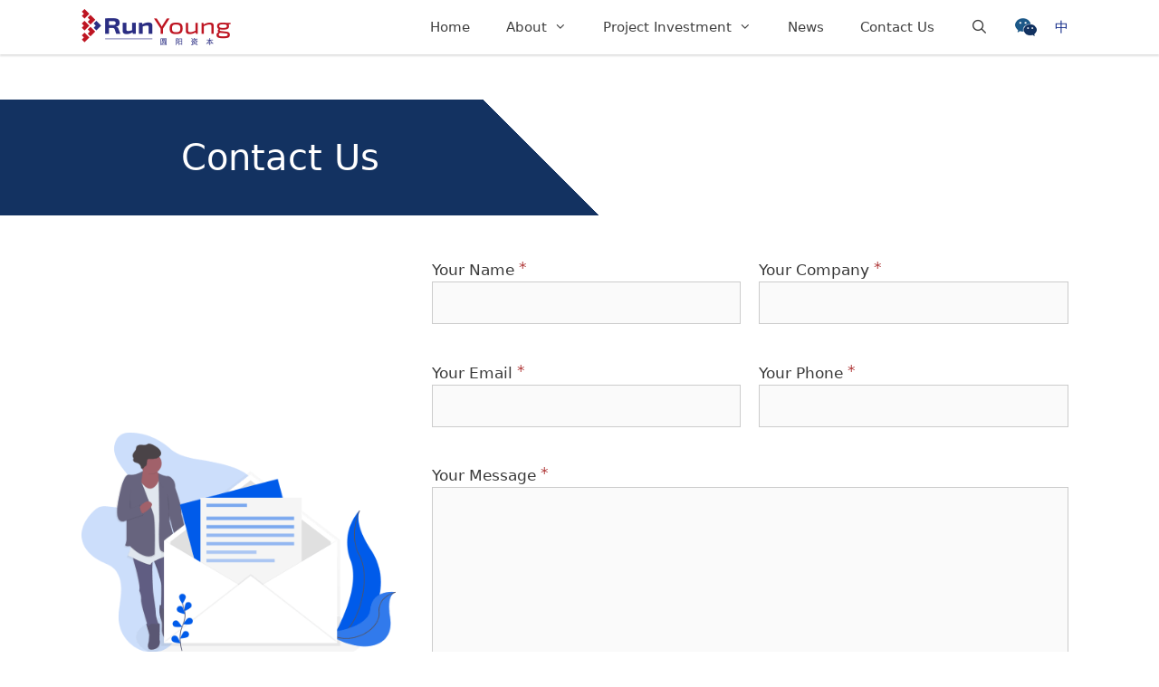

--- FILE ---
content_type: text/html; charset=UTF-8
request_url: https://runyoung.tech/en/contact-us/
body_size: 11709
content:
<!DOCTYPE html>
<html lang="en-US">
<head>
	<meta charset="UTF-8">
	<meta name='robots' content='index, follow, max-image-preview:large, max-snippet:-1, max-video-preview:-1' />
<link rel="alternate" hreflang="zh-hans" href="https://runyoung.tech/%e8%81%94%e7%b3%bb%e6%88%91%e4%bb%ac/" />
<link rel="alternate" hreflang="en" href="https://runyoung.tech/en/contact-us/" />
<link rel="alternate" hreflang="x-default" href="https://runyoung.tech/%e8%81%94%e7%b3%bb%e6%88%91%e4%bb%ac/" />
<meta name="viewport" content="width=device-width, initial-scale=1">
	<!-- This site is optimized with the Yoast SEO plugin v22.7 - https://yoast.com/wordpress/plugins/seo/ -->
	<title>Contact Us - RunYoung</title>
	<link rel="canonical" href="https://runyoung.tech/en/contact-us/" />
	<meta property="og:locale" content="en_US" />
	<meta property="og:type" content="article" />
	<meta property="og:title" content="Contact Us - RunYoung" />
	<meta property="og:url" content="https://runyoung.tech/en/contact-us/" />
	<meta property="og:site_name" content="RunYoung" />
	<meta property="article:modified_time" content="2021-06-15T05:23:45+00:00" />
	<meta property="og:image" content="https://runyoung.tech/wp-content/uploads/2020/09/contact.png" />
	<meta name="twitter:card" content="summary_large_image" />
	<meta name="twitter:label1" content="Est. reading time" />
	<meta name="twitter:data1" content="1 minute" />
	<script type="application/ld+json" class="yoast-schema-graph">{"@context":"https://schema.org","@graph":[{"@type":"WebPage","@id":"https://runyoung.tech/en/contact-us/","url":"https://runyoung.tech/en/contact-us/","name":"Contact Us - RunYoung","isPartOf":{"@id":"https://runyoung.tech/en/#website"},"primaryImageOfPage":{"@id":"https://runyoung.tech/en/contact-us/#primaryimage"},"image":{"@id":"https://runyoung.tech/en/contact-us/#primaryimage"},"thumbnailUrl":"https://runyoung.tech/wp-content/uploads/2020/09/contact.png","datePublished":"2020-11-06T05:30:39+00:00","dateModified":"2021-06-15T05:23:45+00:00","breadcrumb":{"@id":"https://runyoung.tech/en/contact-us/#breadcrumb"},"inLanguage":"en-US","potentialAction":[{"@type":"ReadAction","target":["https://runyoung.tech/en/contact-us/"]}]},{"@type":"ImageObject","inLanguage":"en-US","@id":"https://runyoung.tech/en/contact-us/#primaryimage","url":"https://runyoung.tech/wp-content/uploads/2020/09/contact.png","contentUrl":"https://runyoung.tech/wp-content/uploads/2020/09/contact.png"},{"@type":"BreadcrumbList","@id":"https://runyoung.tech/en/contact-us/#breadcrumb","itemListElement":[{"@type":"ListItem","position":1,"name":"Home","item":"https://runyoung.tech/en/"},{"@type":"ListItem","position":2,"name":"Contact Us"}]},{"@type":"WebSite","@id":"https://runyoung.tech/en/#website","url":"https://runyoung.tech/en/","name":"RunYoung","description":"Technology Transfer Organization","publisher":{"@id":"https://runyoung.tech/en/#organization"},"potentialAction":[{"@type":"SearchAction","target":{"@type":"EntryPoint","urlTemplate":"https://runyoung.tech/en/?s={search_term_string}"},"query-input":"required name=search_term_string"}],"inLanguage":"en-US"},{"@type":"Organization","@id":"https://runyoung.tech/en/#organization","name":"RunYoung","url":"https://runyoung.tech/en/","logo":{"@type":"ImageObject","inLanguage":"en-US","@id":"https://runyoung.tech/en/#/schema/logo/image/","url":"https://runyoung.tech/wp-content/uploads/2020/09/cropped-runyoung-logo-v2.png","contentUrl":"https://runyoung.tech/wp-content/uploads/2020/09/cropped-runyoung-logo-v2.png","width":330,"height":80,"caption":"RunYoung"},"image":{"@id":"https://runyoung.tech/en/#/schema/logo/image/"}}]}</script>
	<!-- / Yoast SEO plugin. -->


<link rel="alternate" type="application/rss+xml" title="RunYoung &raquo; Feed" href="https://runyoung.tech/en/feed/" />
<script>
window._wpemojiSettings = {"baseUrl":"https:\/\/s.w.org\/images\/core\/emoji\/15.0.3\/72x72\/","ext":".png","svgUrl":"https:\/\/s.w.org\/images\/core\/emoji\/15.0.3\/svg\/","svgExt":".svg","source":{"concatemoji":"https:\/\/runyoung.tech\/wp-includes\/js\/wp-emoji-release.min.js?ver=6.5.3"}};
/*! This file is auto-generated */
!function(i,n){var o,s,e;function c(e){try{var t={supportTests:e,timestamp:(new Date).valueOf()};sessionStorage.setItem(o,JSON.stringify(t))}catch(e){}}function p(e,t,n){e.clearRect(0,0,e.canvas.width,e.canvas.height),e.fillText(t,0,0);var t=new Uint32Array(e.getImageData(0,0,e.canvas.width,e.canvas.height).data),r=(e.clearRect(0,0,e.canvas.width,e.canvas.height),e.fillText(n,0,0),new Uint32Array(e.getImageData(0,0,e.canvas.width,e.canvas.height).data));return t.every(function(e,t){return e===r[t]})}function u(e,t,n){switch(t){case"flag":return n(e,"\ud83c\udff3\ufe0f\u200d\u26a7\ufe0f","\ud83c\udff3\ufe0f\u200b\u26a7\ufe0f")?!1:!n(e,"\ud83c\uddfa\ud83c\uddf3","\ud83c\uddfa\u200b\ud83c\uddf3")&&!n(e,"\ud83c\udff4\udb40\udc67\udb40\udc62\udb40\udc65\udb40\udc6e\udb40\udc67\udb40\udc7f","\ud83c\udff4\u200b\udb40\udc67\u200b\udb40\udc62\u200b\udb40\udc65\u200b\udb40\udc6e\u200b\udb40\udc67\u200b\udb40\udc7f");case"emoji":return!n(e,"\ud83d\udc26\u200d\u2b1b","\ud83d\udc26\u200b\u2b1b")}return!1}function f(e,t,n){var r="undefined"!=typeof WorkerGlobalScope&&self instanceof WorkerGlobalScope?new OffscreenCanvas(300,150):i.createElement("canvas"),a=r.getContext("2d",{willReadFrequently:!0}),o=(a.textBaseline="top",a.font="600 32px Arial",{});return e.forEach(function(e){o[e]=t(a,e,n)}),o}function t(e){var t=i.createElement("script");t.src=e,t.defer=!0,i.head.appendChild(t)}"undefined"!=typeof Promise&&(o="wpEmojiSettingsSupports",s=["flag","emoji"],n.supports={everything:!0,everythingExceptFlag:!0},e=new Promise(function(e){i.addEventListener("DOMContentLoaded",e,{once:!0})}),new Promise(function(t){var n=function(){try{var e=JSON.parse(sessionStorage.getItem(o));if("object"==typeof e&&"number"==typeof e.timestamp&&(new Date).valueOf()<e.timestamp+604800&&"object"==typeof e.supportTests)return e.supportTests}catch(e){}return null}();if(!n){if("undefined"!=typeof Worker&&"undefined"!=typeof OffscreenCanvas&&"undefined"!=typeof URL&&URL.createObjectURL&&"undefined"!=typeof Blob)try{var e="postMessage("+f.toString()+"("+[JSON.stringify(s),u.toString(),p.toString()].join(",")+"));",r=new Blob([e],{type:"text/javascript"}),a=new Worker(URL.createObjectURL(r),{name:"wpTestEmojiSupports"});return void(a.onmessage=function(e){c(n=e.data),a.terminate(),t(n)})}catch(e){}c(n=f(s,u,p))}t(n)}).then(function(e){for(var t in e)n.supports[t]=e[t],n.supports.everything=n.supports.everything&&n.supports[t],"flag"!==t&&(n.supports.everythingExceptFlag=n.supports.everythingExceptFlag&&n.supports[t]);n.supports.everythingExceptFlag=n.supports.everythingExceptFlag&&!n.supports.flag,n.DOMReady=!1,n.readyCallback=function(){n.DOMReady=!0}}).then(function(){return e}).then(function(){var e;n.supports.everything||(n.readyCallback(),(e=n.source||{}).concatemoji?t(e.concatemoji):e.wpemoji&&e.twemoji&&(t(e.twemoji),t(e.wpemoji)))}))}((window,document),window._wpemojiSettings);
</script>
<style id='wp-emoji-styles-inline-css'>

	img.wp-smiley, img.emoji {
		display: inline !important;
		border: none !important;
		box-shadow: none !important;
		height: 1em !important;
		width: 1em !important;
		margin: 0 0.07em !important;
		vertical-align: -0.1em !important;
		background: none !important;
		padding: 0 !important;
	}
</style>
<link rel='stylesheet' id='wp-block-library-css' href='https://runyoung.tech/wp-includes/css/dist/block-library/style.min.css?ver=6.5.3' media='all' />
<style id='classic-theme-styles-inline-css'>
/*! This file is auto-generated */
.wp-block-button__link{color:#fff;background-color:#32373c;border-radius:9999px;box-shadow:none;text-decoration:none;padding:calc(.667em + 2px) calc(1.333em + 2px);font-size:1.125em}.wp-block-file__button{background:#32373c;color:#fff;text-decoration:none}
</style>
<style id='global-styles-inline-css'>
body{--wp--preset--color--black: #000000;--wp--preset--color--cyan-bluish-gray: #abb8c3;--wp--preset--color--white: #ffffff;--wp--preset--color--pale-pink: #f78da7;--wp--preset--color--vivid-red: #cf2e2e;--wp--preset--color--luminous-vivid-orange: #ff6900;--wp--preset--color--luminous-vivid-amber: #fcb900;--wp--preset--color--light-green-cyan: #7bdcb5;--wp--preset--color--vivid-green-cyan: #00d084;--wp--preset--color--pale-cyan-blue: #8ed1fc;--wp--preset--color--vivid-cyan-blue: #0693e3;--wp--preset--color--vivid-purple: #9b51e0;--wp--preset--color--contrast: var(--contrast);--wp--preset--color--contrast-2: var(--contrast-2);--wp--preset--color--contrast-3: var(--contrast-3);--wp--preset--color--base: var(--base);--wp--preset--color--base-2: var(--base-2);--wp--preset--color--base-3: var(--base-3);--wp--preset--color--accent: var(--accent);--wp--preset--gradient--vivid-cyan-blue-to-vivid-purple: linear-gradient(135deg,rgba(6,147,227,1) 0%,rgb(155,81,224) 100%);--wp--preset--gradient--light-green-cyan-to-vivid-green-cyan: linear-gradient(135deg,rgb(122,220,180) 0%,rgb(0,208,130) 100%);--wp--preset--gradient--luminous-vivid-amber-to-luminous-vivid-orange: linear-gradient(135deg,rgba(252,185,0,1) 0%,rgba(255,105,0,1) 100%);--wp--preset--gradient--luminous-vivid-orange-to-vivid-red: linear-gradient(135deg,rgba(255,105,0,1) 0%,rgb(207,46,46) 100%);--wp--preset--gradient--very-light-gray-to-cyan-bluish-gray: linear-gradient(135deg,rgb(238,238,238) 0%,rgb(169,184,195) 100%);--wp--preset--gradient--cool-to-warm-spectrum: linear-gradient(135deg,rgb(74,234,220) 0%,rgb(151,120,209) 20%,rgb(207,42,186) 40%,rgb(238,44,130) 60%,rgb(251,105,98) 80%,rgb(254,248,76) 100%);--wp--preset--gradient--blush-light-purple: linear-gradient(135deg,rgb(255,206,236) 0%,rgb(152,150,240) 100%);--wp--preset--gradient--blush-bordeaux: linear-gradient(135deg,rgb(254,205,165) 0%,rgb(254,45,45) 50%,rgb(107,0,62) 100%);--wp--preset--gradient--luminous-dusk: linear-gradient(135deg,rgb(255,203,112) 0%,rgb(199,81,192) 50%,rgb(65,88,208) 100%);--wp--preset--gradient--pale-ocean: linear-gradient(135deg,rgb(255,245,203) 0%,rgb(182,227,212) 50%,rgb(51,167,181) 100%);--wp--preset--gradient--electric-grass: linear-gradient(135deg,rgb(202,248,128) 0%,rgb(113,206,126) 100%);--wp--preset--gradient--midnight: linear-gradient(135deg,rgb(2,3,129) 0%,rgb(40,116,252) 100%);--wp--preset--font-size--small: 13px;--wp--preset--font-size--medium: 20px;--wp--preset--font-size--large: 36px;--wp--preset--font-size--x-large: 42px;--wp--preset--spacing--20: 0.44rem;--wp--preset--spacing--30: 0.67rem;--wp--preset--spacing--40: 1rem;--wp--preset--spacing--50: 1.5rem;--wp--preset--spacing--60: 2.25rem;--wp--preset--spacing--70: 3.38rem;--wp--preset--spacing--80: 5.06rem;--wp--preset--shadow--natural: 6px 6px 9px rgba(0, 0, 0, 0.2);--wp--preset--shadow--deep: 12px 12px 50px rgba(0, 0, 0, 0.4);--wp--preset--shadow--sharp: 6px 6px 0px rgba(0, 0, 0, 0.2);--wp--preset--shadow--outlined: 6px 6px 0px -3px rgba(255, 255, 255, 1), 6px 6px rgba(0, 0, 0, 1);--wp--preset--shadow--crisp: 6px 6px 0px rgba(0, 0, 0, 1);}:where(.is-layout-flex){gap: 0.5em;}:where(.is-layout-grid){gap: 0.5em;}body .is-layout-flex{display: flex;}body .is-layout-flex{flex-wrap: wrap;align-items: center;}body .is-layout-flex > *{margin: 0;}body .is-layout-grid{display: grid;}body .is-layout-grid > *{margin: 0;}:where(.wp-block-columns.is-layout-flex){gap: 2em;}:where(.wp-block-columns.is-layout-grid){gap: 2em;}:where(.wp-block-post-template.is-layout-flex){gap: 1.25em;}:where(.wp-block-post-template.is-layout-grid){gap: 1.25em;}.has-black-color{color: var(--wp--preset--color--black) !important;}.has-cyan-bluish-gray-color{color: var(--wp--preset--color--cyan-bluish-gray) !important;}.has-white-color{color: var(--wp--preset--color--white) !important;}.has-pale-pink-color{color: var(--wp--preset--color--pale-pink) !important;}.has-vivid-red-color{color: var(--wp--preset--color--vivid-red) !important;}.has-luminous-vivid-orange-color{color: var(--wp--preset--color--luminous-vivid-orange) !important;}.has-luminous-vivid-amber-color{color: var(--wp--preset--color--luminous-vivid-amber) !important;}.has-light-green-cyan-color{color: var(--wp--preset--color--light-green-cyan) !important;}.has-vivid-green-cyan-color{color: var(--wp--preset--color--vivid-green-cyan) !important;}.has-pale-cyan-blue-color{color: var(--wp--preset--color--pale-cyan-blue) !important;}.has-vivid-cyan-blue-color{color: var(--wp--preset--color--vivid-cyan-blue) !important;}.has-vivid-purple-color{color: var(--wp--preset--color--vivid-purple) !important;}.has-black-background-color{background-color: var(--wp--preset--color--black) !important;}.has-cyan-bluish-gray-background-color{background-color: var(--wp--preset--color--cyan-bluish-gray) !important;}.has-white-background-color{background-color: var(--wp--preset--color--white) !important;}.has-pale-pink-background-color{background-color: var(--wp--preset--color--pale-pink) !important;}.has-vivid-red-background-color{background-color: var(--wp--preset--color--vivid-red) !important;}.has-luminous-vivid-orange-background-color{background-color: var(--wp--preset--color--luminous-vivid-orange) !important;}.has-luminous-vivid-amber-background-color{background-color: var(--wp--preset--color--luminous-vivid-amber) !important;}.has-light-green-cyan-background-color{background-color: var(--wp--preset--color--light-green-cyan) !important;}.has-vivid-green-cyan-background-color{background-color: var(--wp--preset--color--vivid-green-cyan) !important;}.has-pale-cyan-blue-background-color{background-color: var(--wp--preset--color--pale-cyan-blue) !important;}.has-vivid-cyan-blue-background-color{background-color: var(--wp--preset--color--vivid-cyan-blue) !important;}.has-vivid-purple-background-color{background-color: var(--wp--preset--color--vivid-purple) !important;}.has-black-border-color{border-color: var(--wp--preset--color--black) !important;}.has-cyan-bluish-gray-border-color{border-color: var(--wp--preset--color--cyan-bluish-gray) !important;}.has-white-border-color{border-color: var(--wp--preset--color--white) !important;}.has-pale-pink-border-color{border-color: var(--wp--preset--color--pale-pink) !important;}.has-vivid-red-border-color{border-color: var(--wp--preset--color--vivid-red) !important;}.has-luminous-vivid-orange-border-color{border-color: var(--wp--preset--color--luminous-vivid-orange) !important;}.has-luminous-vivid-amber-border-color{border-color: var(--wp--preset--color--luminous-vivid-amber) !important;}.has-light-green-cyan-border-color{border-color: var(--wp--preset--color--light-green-cyan) !important;}.has-vivid-green-cyan-border-color{border-color: var(--wp--preset--color--vivid-green-cyan) !important;}.has-pale-cyan-blue-border-color{border-color: var(--wp--preset--color--pale-cyan-blue) !important;}.has-vivid-cyan-blue-border-color{border-color: var(--wp--preset--color--vivid-cyan-blue) !important;}.has-vivid-purple-border-color{border-color: var(--wp--preset--color--vivid-purple) !important;}.has-vivid-cyan-blue-to-vivid-purple-gradient-background{background: var(--wp--preset--gradient--vivid-cyan-blue-to-vivid-purple) !important;}.has-light-green-cyan-to-vivid-green-cyan-gradient-background{background: var(--wp--preset--gradient--light-green-cyan-to-vivid-green-cyan) !important;}.has-luminous-vivid-amber-to-luminous-vivid-orange-gradient-background{background: var(--wp--preset--gradient--luminous-vivid-amber-to-luminous-vivid-orange) !important;}.has-luminous-vivid-orange-to-vivid-red-gradient-background{background: var(--wp--preset--gradient--luminous-vivid-orange-to-vivid-red) !important;}.has-very-light-gray-to-cyan-bluish-gray-gradient-background{background: var(--wp--preset--gradient--very-light-gray-to-cyan-bluish-gray) !important;}.has-cool-to-warm-spectrum-gradient-background{background: var(--wp--preset--gradient--cool-to-warm-spectrum) !important;}.has-blush-light-purple-gradient-background{background: var(--wp--preset--gradient--blush-light-purple) !important;}.has-blush-bordeaux-gradient-background{background: var(--wp--preset--gradient--blush-bordeaux) !important;}.has-luminous-dusk-gradient-background{background: var(--wp--preset--gradient--luminous-dusk) !important;}.has-pale-ocean-gradient-background{background: var(--wp--preset--gradient--pale-ocean) !important;}.has-electric-grass-gradient-background{background: var(--wp--preset--gradient--electric-grass) !important;}.has-midnight-gradient-background{background: var(--wp--preset--gradient--midnight) !important;}.has-small-font-size{font-size: var(--wp--preset--font-size--small) !important;}.has-medium-font-size{font-size: var(--wp--preset--font-size--medium) !important;}.has-large-font-size{font-size: var(--wp--preset--font-size--large) !important;}.has-x-large-font-size{font-size: var(--wp--preset--font-size--x-large) !important;}
.wp-block-navigation a:where(:not(.wp-element-button)){color: inherit;}
:where(.wp-block-post-template.is-layout-flex){gap: 1.25em;}:where(.wp-block-post-template.is-layout-grid){gap: 1.25em;}
:where(.wp-block-columns.is-layout-flex){gap: 2em;}:where(.wp-block-columns.is-layout-grid){gap: 2em;}
.wp-block-pullquote{font-size: 1.5em;line-height: 1.6;}
</style>
<link rel='stylesheet' id='wpml-blocks-css' href='https://runyoung.tech/wp-content/plugins/sitepress-multilingual-cms/dist/css/blocks/styles.css?ver=4.6.11' media='all' />
<link rel='stylesheet' id='contact-form-7-css' href='https://runyoung.tech/wp-content/plugins/contact-form-7/includes/css/styles.css?ver=5.9.5' media='all' />
<link rel='stylesheet' id='simplelightbox-css-css' href='https://runyoung.tech/wp-content/plugins/simplelightbox/dist/simple-lightbox.min.css?ver=6.5.3' media='all' />
<link rel='stylesheet' id='generate-style-css' href='https://runyoung.tech/wp-content/themes/generatepress/assets/css/all.min.css?ver=3.4.0' media='all' />
<style id='generate-style-inline-css'>
body{background-color:#ffffff;color:#3a3a3a;}a{color:#122a88;}a:hover, a:focus, a:active{color:#0f5899;}body .grid-container{max-width:1100px;}.wp-block-group__inner-container{max-width:1100px;margin-left:auto;margin-right:auto;}.site-header .header-image{width:300px;}.navigation-search{position:absolute;left:-99999px;pointer-events:none;visibility:hidden;z-index:20;width:100%;top:0;transition:opacity 100ms ease-in-out;opacity:0;}.navigation-search.nav-search-active{left:0;right:0;pointer-events:auto;visibility:visible;opacity:1;}.navigation-search input[type="search"]{outline:0;border:0;vertical-align:bottom;line-height:1;opacity:0.9;width:100%;z-index:20;border-radius:0;-webkit-appearance:none;height:60px;}.navigation-search input::-ms-clear{display:none;width:0;height:0;}.navigation-search input::-ms-reveal{display:none;width:0;height:0;}.navigation-search input::-webkit-search-decoration, .navigation-search input::-webkit-search-cancel-button, .navigation-search input::-webkit-search-results-button, .navigation-search input::-webkit-search-results-decoration{display:none;}.main-navigation li.search-item{z-index:21;}li.search-item.active{transition:opacity 100ms ease-in-out;}.nav-left-sidebar .main-navigation li.search-item.active,.nav-right-sidebar .main-navigation li.search-item.active{width:auto;display:inline-block;float:right;}.gen-sidebar-nav .navigation-search{top:auto;bottom:0;}:root{--contrast:#222222;--contrast-2:#575760;--contrast-3:#b2b2be;--base:#f0f0f0;--base-2:#f7f8f9;--base-3:#ffffff;--accent:#1e73be;}:root .has-contrast-color{color:var(--contrast);}:root .has-contrast-background-color{background-color:var(--contrast);}:root .has-contrast-2-color{color:var(--contrast-2);}:root .has-contrast-2-background-color{background-color:var(--contrast-2);}:root .has-contrast-3-color{color:var(--contrast-3);}:root .has-contrast-3-background-color{background-color:var(--contrast-3);}:root .has-base-color{color:var(--base);}:root .has-base-background-color{background-color:var(--base);}:root .has-base-2-color{color:var(--base-2);}:root .has-base-2-background-color{background-color:var(--base-2);}:root .has-base-3-color{color:var(--base-3);}:root .has-base-3-background-color{background-color:var(--base-3);}:root .has-accent-color{color:var(--accent);}:root .has-accent-background-color{background-color:var(--accent);}body, button, input, select, textarea{font-family:-apple-system, system-ui, BlinkMacSystemFont, "Segoe UI", Helvetica, Arial, sans-serif, "Apple Color Emoji", "Segoe UI Emoji", "Segoe UI Symbol";}body{line-height:1.5;}.entry-content > [class*="wp-block-"]:not(:last-child):not(.wp-block-heading){margin-bottom:1.5em;}.main-navigation .main-nav ul ul li a{font-size:14px;}.sidebar .widget, .footer-widgets .widget{font-size:17px;}h1{font-weight:300;font-size:40px;}h2{font-weight:300;font-size:30px;}h3{font-size:20px;}h4{font-size:inherit;}h5{font-size:inherit;}@media (max-width:768px){.main-title{font-size:20px;}h1{font-size:30px;}h2{font-size:25px;}}.top-bar{background-color:#636363;color:#ffffff;}.top-bar a{color:#ffffff;}.top-bar a:hover{color:#303030;}.site-header{background-color:#ffffff;color:#3a3a3a;}.site-header a{color:#3a3a3a;}.main-title a,.main-title a:hover{color:#3f3f3f;}.site-description{color:#757575;}.mobile-menu-control-wrapper .menu-toggle,.mobile-menu-control-wrapper .menu-toggle:hover,.mobile-menu-control-wrapper .menu-toggle:focus,.has-inline-mobile-toggle #site-navigation.toggled{background-color:rgba(0, 0, 0, 0.02);}.main-navigation,.main-navigation ul ul{background-color:#ffffff;}.main-navigation .main-nav ul li a, .main-navigation .menu-toggle, .main-navigation .menu-bar-items{color:#3f3f3f;}.main-navigation .main-nav ul li:not([class*="current-menu-"]):hover > a, .main-navigation .main-nav ul li:not([class*="current-menu-"]):focus > a, .main-navigation .main-nav ul li.sfHover:not([class*="current-menu-"]) > a, .main-navigation .menu-bar-item:hover > a, .main-navigation .menu-bar-item.sfHover > a{color:#3f3f3f;background-color:#ffffff;}button.menu-toggle:hover,button.menu-toggle:focus,.main-navigation .mobile-bar-items a,.main-navigation .mobile-bar-items a:hover,.main-navigation .mobile-bar-items a:focus{color:#3f3f3f;}.main-navigation .main-nav ul li[class*="current-menu-"] > a{color:#3f3f3f;background-color:#ffffff;}.navigation-search input[type="search"],.navigation-search input[type="search"]:active, .navigation-search input[type="search"]:focus, .main-navigation .main-nav ul li.search-item.active > a, .main-navigation .menu-bar-items .search-item.active > a{color:#3f3f3f;background-color:#ffffff;}.main-navigation ul ul{background-color:#ffffff;}.main-navigation .main-nav ul ul li a{color:#3f3f3f;}.main-navigation .main-nav ul ul li:not([class*="current-menu-"]):hover > a,.main-navigation .main-nav ul ul li:not([class*="current-menu-"]):focus > a, .main-navigation .main-nav ul ul li.sfHover:not([class*="current-menu-"]) > a{color:#ffffff;background-color:#1d5989;}.main-navigation .main-nav ul ul li[class*="current-menu-"] > a{color:#8f919e;}.separate-containers .inside-article, .separate-containers .comments-area, .separate-containers .page-header, .one-container .container, .separate-containers .paging-navigation, .inside-page-header{background-color:#ffffff;}.entry-meta{color:#595959;}.entry-meta a{color:#595959;}.entry-meta a:hover{color:#1e73be;}.sidebar .widget{background-color:#ffffff;}.sidebar .widget .widget-title{color:#000000;}.footer-widgets{color:#ffffff;background-color:#122a88;}.footer-widgets a{color:#ffffff;}.footer-widgets a:hover{color:#ffffff;}.footer-widgets .widget-title{color:#ffffff;}.site-info{color:#ffffff;background-color:#08224b;}.site-info a{color:#ffffff;}.site-info a:hover{color:#606060;}.footer-bar .widget_nav_menu .current-menu-item a{color:#606060;}input[type="text"],input[type="email"],input[type="url"],input[type="password"],input[type="search"],input[type="tel"],input[type="number"],textarea,select{color:#666666;background-color:#fafafa;border-color:#cccccc;}input[type="text"]:focus,input[type="email"]:focus,input[type="url"]:focus,input[type="password"]:focus,input[type="search"]:focus,input[type="tel"]:focus,input[type="number"]:focus,textarea:focus,select:focus{color:#666666;background-color:#ffffff;border-color:#bfbfbf;}button,html input[type="button"],input[type="reset"],input[type="submit"],a.button,a.wp-block-button__link:not(.has-background){color:#ffffff;background-color:#133261;}button:hover,html input[type="button"]:hover,input[type="reset"]:hover,input[type="submit"]:hover,a.button:hover,button:focus,html input[type="button"]:focus,input[type="reset"]:focus,input[type="submit"]:focus,a.button:focus,a.wp-block-button__link:not(.has-background):active,a.wp-block-button__link:not(.has-background):focus,a.wp-block-button__link:not(.has-background):hover{color:#ffffff;background-color:#08224b;}a.generate-back-to-top{background-color:rgba( 0,0,0,0.4 );color:#ffffff;}a.generate-back-to-top:hover,a.generate-back-to-top:focus{background-color:rgba( 0,0,0,0.6 );color:#ffffff;}:root{--gp-search-modal-bg-color:var(--base-3);--gp-search-modal-text-color:var(--contrast);--gp-search-modal-overlay-bg-color:rgba(0,0,0,0.2);}@media (max-width: 768px){.main-navigation .menu-bar-item:hover > a, .main-navigation .menu-bar-item.sfHover > a{background:none;color:#3f3f3f;}}.inside-top-bar{padding:10px;}.inside-header{padding:40px;}.site-main .wp-block-group__inner-container{padding:40px;}.entry-content .alignwide, body:not(.no-sidebar) .entry-content .alignfull{margin-left:-40px;width:calc(100% + 80px);max-width:calc(100% + 80px);}.rtl .menu-item-has-children .dropdown-menu-toggle{padding-left:20px;}.rtl .main-navigation .main-nav ul li.menu-item-has-children > a{padding-right:20px;}.site-info{padding:20px;}@media (max-width:768px){.separate-containers .inside-article, .separate-containers .comments-area, .separate-containers .page-header, .separate-containers .paging-navigation, .one-container .site-content, .inside-page-header{padding:10px;}.site-main .wp-block-group__inner-container{padding:10px;}.inside-header{padding-top:10px;padding-right:0px;padding-bottom:0px;padding-left:0px;}.site-info{padding-right:10px;padding-left:10px;}.entry-content .alignwide, body:not(.no-sidebar) .entry-content .alignfull{margin-left:-10px;width:calc(100% + 20px);max-width:calc(100% + 20px);}}.one-container .sidebar .widget{padding:0px;}/* End cached CSS */@media (max-width: 768px){.main-navigation .menu-toggle,.main-navigation .mobile-bar-items,.sidebar-nav-mobile:not(#sticky-placeholder){display:block;}.main-navigation ul,.gen-sidebar-nav{display:none;}[class*="nav-float-"] .site-header .inside-header > *{float:none;clear:both;}}
.dynamic-author-image-rounded{border-radius:100%;}.dynamic-featured-image, .dynamic-author-image{vertical-align:middle;}.one-container.blog .dynamic-content-template:not(:last-child), .one-container.archive .dynamic-content-template:not(:last-child){padding-bottom:0px;}.dynamic-entry-excerpt > p:last-child{margin-bottom:0px;}
.navigation-branding .main-title{font-weight:bold;text-transform:none;font-size:25px;}@media (max-width: 768px){.navigation-branding .main-title{font-size:20px;}}
.page-hero{background-color:rgba(255,255,255,0.7);box-sizing:border-box;}.inside-page-hero > *:last-child{margin-bottom:0px;}.page-hero time.updated{display:none;}
</style>
<link rel='stylesheet' id='generate-font-icons-css' href='https://runyoung.tech/wp-content/themes/generatepress/assets/css/components/font-icons.min.css?ver=3.4.0' media='all' />
<link rel='stylesheet' id='generate-child-css' href='https://runyoung.tech/wp-content/themes/runyoung-theme/style.css?ver=1620715943' media='all' />
<link rel='stylesheet' id='generateblocks-css' href='https://runyoung.tech/wp-content/uploads/generateblocks/style-1081.css?ver=1716575642' media='all' />
<link rel='stylesheet' id='generate-offside-css' href='https://runyoung.tech/wp-content/plugins/gp-premium/menu-plus/functions/css/offside.min.css?ver=2.4.0' media='all' />
<style id='generate-offside-inline-css'>
:root{--gp-slideout-width:265px;}.slideout-navigation.main-navigation .main-nav ul li a{font-weight:normal;text-transform:none;}.slideout-navigation.main-navigation.do-overlay .main-nav ul ul li a{font-size:1em;}.slideout-navigation, .slideout-navigation a{color:#3f3f3f;}.slideout-navigation button.slideout-exit{color:#3f3f3f;padding-left:20px;padding-right:20px;}.slideout-navigation .dropdown-menu-toggle:before{content:"\f107";}.slideout-navigation .sfHover > a .dropdown-menu-toggle:before{content:"\f106";}@media (max-width: 768px){.menu-bar-item.slideout-toggle{display:none;}}
</style>
<link rel='stylesheet' id='gp-premium-icons-css' href='https://runyoung.tech/wp-content/plugins/gp-premium/general/icons/icons.min.css?ver=2.4.0' media='all' />
<link rel='stylesheet' id='generate-navigation-branding-css' href='https://runyoung.tech/wp-content/plugins/gp-premium/menu-plus/functions/css/navigation-branding.min.css?ver=2.4.0' media='all' />
<style id='generate-navigation-branding-inline-css'>
.navigation-branding img, .site-logo.mobile-header-logo img{height:60px;width:auto;}.navigation-branding .main-title{line-height:60px;}@media (max-width: 1110px){#site-navigation .navigation-branding, #sticky-navigation .navigation-branding{margin-left:10px;}}@media (max-width: 768px){.main-navigation:not(.slideout-navigation) .main-nav{-ms-flex:0 0 100%;flex:0 0 100%;}.main-navigation:not(.slideout-navigation) .inside-navigation{-ms-flex-wrap:wrap;flex-wrap:wrap;display:-webkit-box;display:-ms-flexbox;display:flex;}.nav-aligned-center .navigation-branding, .nav-aligned-left .navigation-branding{margin-right:auto;}.nav-aligned-center  .main-navigation.has-branding:not(.slideout-navigation) .inside-navigation .main-nav,.nav-aligned-center  .main-navigation.has-sticky-branding.navigation-stick .inside-navigation .main-nav,.nav-aligned-left  .main-navigation.has-branding:not(.slideout-navigation) .inside-navigation .main-nav,.nav-aligned-left  .main-navigation.has-sticky-branding.navigation-stick .inside-navigation .main-nav{margin-right:0px;}}
</style>
<script src="https://runyoung.tech/wp-includes/js/jquery/jquery.min.js?ver=3.7.1" id="jquery-core-js"></script>
<script src="https://runyoung.tech/wp-includes/js/jquery/jquery-migrate.min.js?ver=3.4.1" id="jquery-migrate-js"></script>
<script src="https://runyoung.tech/wp-content/themes/runyoung-theme/js/functions.js?v=1603209020&amp;ver=1" id="mrks-functions-js"></script>
<link rel="https://api.w.org/" href="https://runyoung.tech/en/wp-json/" /><link rel="alternate" type="application/json" href="https://runyoung.tech/en/wp-json/wp/v2/pages/1081" /><link rel="EditURI" type="application/rsd+xml" title="RSD" href="https://runyoung.tech/xmlrpc.php?rsd" />
<meta name="generator" content="WordPress 6.5.3" />
<link rel='shortlink' href='https://runyoung.tech/en/?p=1081' />
<link rel="alternate" type="application/json+oembed" href="https://runyoung.tech/en/wp-json/oembed/1.0/embed?url=https%3A%2F%2Frunyoung.tech%2Fen%2Fcontact-us%2F" />
<link rel="alternate" type="text/xml+oembed" href="https://runyoung.tech/en/wp-json/oembed/1.0/embed?url=https%3A%2F%2Frunyoung.tech%2Fen%2Fcontact-us%2F&#038;format=xml" />
<meta name="generator" content="WPML ver:4.6.11 stt:59,1;" />
<style>
.sl-overlay{background:#ffffff;opacity: 0.7;z-index: 1035;}
.sl-wrapper .sl-navigation button,.sl-wrapper .sl-close,.sl-wrapper .sl-counter{color:#000000;z-index: 10060;}
.sl-wrapper .sl-image{z-index:10000;}
.sl-spinner{border-color:#333333;z-index:1007;}
.sl-wrapper{z-index:1040;}
.sl-wrapper .sl-image .sl-caption{background:rgba(0,0,0,0.8);color:#ffffff;}
</style><style id="uagb-style-conditional-extension">@media (min-width: 1025px){body .uag-hide-desktop.uagb-google-map__wrap,body .uag-hide-desktop{display:none !important}}@media (min-width: 768px) and (max-width: 1024px){body .uag-hide-tab.uagb-google-map__wrap,body .uag-hide-tab{display:none !important}}@media (max-width: 767px){body .uag-hide-mob.uagb-google-map__wrap,body .uag-hide-mob{display:none !important}}</style><link rel="icon" href="https://runyoung.tech/wp-content/uploads/2020/07/runyoung-icon-150x150.png" sizes="32x32" />
<link rel="icon" href="https://runyoung.tech/wp-content/uploads/2020/07/runyoung-icon-300x300.png" sizes="192x192" />
<link rel="apple-touch-icon" href="https://runyoung.tech/wp-content/uploads/2020/07/runyoung-icon-300x300.png" />
<meta name="msapplication-TileImage" content="https://runyoung.tech/wp-content/uploads/2020/07/runyoung-icon-300x300.png" />
</head>

<body class="page-template-default page page-id-1081 wp-custom-logo wp-embed-responsive post-image-aligned-center slideout-enabled slideout-mobile sticky-menu-fade lang-en no-sidebar nav-below-header one-container fluid-header active-footer-widgets-3 nav-search-enabled nav-aligned-right header-aligned-left dropdown-hover full-width-content" itemtype="https://schema.org/WebPage" itemscope>
	<a class="screen-reader-text skip-link" href="#content" title="Skip to content">Skip to content</a>		<nav class="has-branding main-navigation sub-menu-right" id="site-navigation" aria-label="Primary"  itemtype="https://schema.org/SiteNavigationElement" itemscope>
			<div class="inside-navigation grid-container grid-parent">
				<div class="navigation-branding"><div class="site-logo">
						<a href="https://runyoung.tech/en/" title="RunYoung" rel="home">
							<img  class="header-image is-logo-image" alt="RunYoung" src="https://runyoung.tech/wp-content/uploads/2020/09/cropped-runyoung-logo-v2.png" title="RunYoung" width="330" height="80" />
						</a>
					</div></div><form method="get" class="search-form navigation-search" action="https://runyoung.tech/en/">
					<input type="search" class="search-field" value="" name="s" title="Search" />
				</form>		<div class="mobile-bar-items">
						<span class="search-item">
				<a aria-label="Open Search Bar" href="#">
									</a>
			</span>
		</div>
		<div class="wechat__container">
	<div class="wechat-logo__container">
			<img class="wechat-logo" src="https://runyoung.tech/wp-content/themes/runyoung-theme/img/wechat-logo-24x24.png" width="24" height="24">
	</div>
	<div class="wechat-qrcode__container is-hidden">
			<img class="wechat-qrcode shadow" src="https://runyoung.tech/wp-content/themes/runyoung-theme/img/wechat-qrcode.png" width="218" height="218">
	</div>
</div>
<script>
	jQuery(document).ready(function($){
		$(document).on('click', '.wechat-logo__container', function(){
			$('.wechat-qrcode__container').toggleClass('is-hidden');
		})
	});
</script><div class="language-switcher__container">
	<div class="language-switcher">
		<a href="https://runyoung.tech/%e8%81%94%e7%b3%bb%e6%88%91%e4%bb%ac/" title="中文">
			中		</a>
	</div>
</div>				<button class="menu-toggle" aria-controls="generate-slideout-menu" aria-expanded="false">
					<span class="mobile-menu">Menu</span>				</button>
				<div id="primary-menu" class="main-nav"><ul id="menu-main-navigation-cn-english" class=" menu sf-menu"><li id="menu-item-871" class="menu-item menu-item-type-post_type menu-item-object-page menu-item-home menu-item-871"><a href="https://runyoung.tech/en/">Home</a></li>
<li id="menu-item-920" class="menu-item menu-item-type-custom menu-item-object-custom menu-item-has-children menu-item-920"><a href="#">About<span role="presentation" class="dropdown-menu-toggle"></span></a>
<ul class="sub-menu">
	<li id="menu-item-919" class="menu-item menu-item-type-post_type menu-item-object-page menu-item-919"><a href="https://runyoung.tech/en/overview/">Overview</a></li>
	<li id="menu-item-1173" class="menu-item menu-item-type-post_type menu-item-object-page menu-item-1173"><a href="https://runyoung.tech/en/runyoung-team/">RunYoung Team</a></li>
	<li id="menu-item-918" class="menu-item menu-item-type-post_type menu-item-object-page menu-item-918"><a href="https://runyoung.tech/en/history/">History</a></li>
</ul>
</li>
<li id="menu-item-1624" class="menu-item menu-item-type-custom menu-item-object-custom menu-item-has-children menu-item-1624"><a href="#">Project Investment<span role="presentation" class="dropdown-menu-toggle"></span></a>
<ul class="sub-menu">
	<li id="menu-item-1172" class="menu-item menu-item-type-taxonomy menu-item-object-category menu-item-1172"><a href="https://runyoung.tech/en/investments/">Portfolio</a></li>
	<li id="menu-item-1077" class="menu-item menu-item-type-post_type menu-item-object-page menu-item-1077"><a href="https://runyoung.tech/en/partners/">Partners</a></li>
	<li id="menu-item-1625" class="menu-item menu-item-type-post_type menu-item-object-page menu-item-1625"><a href="https://runyoung.tech/en/project-source/">Techology Channels</a></li>
</ul>
</li>
<li id="menu-item-1517" class="menu-item menu-item-type-taxonomy menu-item-object-category menu-item-1517"><a href="https://runyoung.tech/en/news/">News</a></li>
<li id="menu-item-1175" class="menu-item menu-item-type-post_type menu-item-object-page current-menu-item page_item page-item-1081 current_page_item menu-item-1175"><a href="https://runyoung.tech/en/contact-us/" aria-current="page">Contact Us</a></li>
<li class="search-item menu-item-align-right"><a aria-label="Open Search Bar" href="#"></a></li></ul></div>			</div>
		</nav>
		<div class="page-hero">
					<div class="inside-page-hero grid-container grid-parent">
						<div class="standard-hero-title">
	<h1>
 Contact Us
	</h1>
</div>
					</div>
				</div>
	<div class="site grid-container container hfeed grid-parent" id="page">
				<div class="site-content" id="content">
			
	<div class="content-area grid-parent mobile-grid-100 grid-100 tablet-grid-100" id="primary">
		<main class="site-main" id="main">
			
<article id="post-1081" class="post-1081 page type-page status-publish" itemtype="https://schema.org/CreativeWork" itemscope>
	<div class="inside-article">
		
		<div class="entry-content" itemprop="text">
			<div class="gb-container gb-container-df8aa57f"><div class="gb-inside-container">
<div class="gb-grid-wrapper gb-grid-wrapper-c673fdf3">
<div class="gb-grid-column gb-grid-column-40e0e19c"><div class="gb-container gb-container-40e0e19c"><div class="gb-inside-container">

<figure class="wp-block-image size-large"><img fetchpriority="high" decoding="async" width="423" height="320" src="https://runyoung.tech/wp-content/uploads/2020/09/contact.png" alt="" class="wp-image-598" srcset="https://runyoung.tech/wp-content/uploads/2020/09/contact.png 423w, https://runyoung.tech/wp-content/uploads/2020/09/contact-300x227.png 300w" sizes="(max-width: 423px) 100vw, 423px" /></figure>

</div></div></div>

<div class="gb-grid-column gb-grid-column-0b8440c2"><div class="gb-container gb-container-0b8440c2"><div class="gb-inside-container">

<div class="wpcf7 no-js" id="wpcf7-f1174-p1081-o1" lang="en-US" dir="ltr">
<div class="screen-reader-response"><p role="status" aria-live="polite" aria-atomic="true"></p> <ul></ul></div>
<form action="/en/contact-us/#wpcf7-f1174-p1081-o1" method="post" class="wpcf7-form init" aria-label="Contact form" novalidate="novalidate" data-status="init">
<div style="display: none;">
<input type="hidden" name="_wpcf7" value="1174" />
<input type="hidden" name="_wpcf7_version" value="5.9.5" />
<input type="hidden" name="_wpcf7_locale" value="en_US" />
<input type="hidden" name="_wpcf7_unit_tag" value="wpcf7-f1174-p1081-o1" />
<input type="hidden" name="_wpcf7_container_post" value="1081" />
<input type="hidden" name="_wpcf7_posted_data_hash" value="" />
</div>
<div class="grid-container px-0">
	<div class="grid-50 py-2">
		<p><label> Your Name <span class="is-required"></span><br />
<span class="wpcf7-form-control-wrap" data-name="the-name"><input size="40" class="wpcf7-form-control wpcf7-text wpcf7-validates-as-required" aria-required="true" aria-invalid="false" value="" type="text" name="the-name" /></span> </label>
		</p>
	</div>
	<div class="grid-50 py-2">
		<p><label> Your Company <span class="is-required"></span><br />
<span class="wpcf7-form-control-wrap" data-name="the-company"><input size="40" class="wpcf7-form-control wpcf7-text wpcf7-validates-as-required" aria-required="true" aria-invalid="false" value="" type="text" name="the-company" /></span> </label>
		</p>
	</div>
</div>
<div class="grid-container px-0">
	<div class="grid-50 py-2">
		<p><label> Your Email <span class="is-required"></span><br />
<span class="wpcf7-form-control-wrap" data-name="the-email"><input size="40" class="wpcf7-form-control wpcf7-text wpcf7-validates-as-required" aria-required="true" aria-invalid="false" value="" type="text" name="the-email" /></span> </label>
		</p>
	</div>
	<div class="grid-50 py-2">
		<p><label> Your Phone <span class="is-required"></span><br />
<span class="wpcf7-form-control-wrap" data-name="the-phone"><input size="40" class="wpcf7-form-control wpcf7-text wpcf7-validates-as-required" aria-required="true" aria-invalid="false" value="" type="text" name="the-phone" /></span> </label>
		</p>
	</div>
	<div class="grid-100 py-2">
		<p><label> Your Message <span class="is-required"></span><br />
<span class="wpcf7-form-control-wrap" data-name="the-message"><textarea cols="40" rows="10" class="wpcf7-form-control wpcf7-textarea wpcf7-validates-as-required" aria-required="true" aria-invalid="false" name="the-message"></textarea></span> </label>
		</p>
	</div>
	<div class="grid-container px-0 pt-2">
		<div class="grid-100 py-2">
			<p><input class="wpcf7-form-control wpcf7-submit has-spinner" type="submit" value="Send" />
			</p>
		</div>
	</div>
</div><div class="wpcf7-response-output" aria-hidden="true"></div>
</form>
</div>


</div></div></div>
</div>
</div></div>

<div class="gb-container gb-container-159b3b12"><div class="gb-inside-container">
<div class="gb-grid-wrapper gb-grid-wrapper-b688eaf8">
<div class="gb-grid-column gb-grid-column-71ff1bca"><div class="gb-container gb-container-71ff1bca"><div class="gb-inside-container">

<h2 class="gb-headline gb-headline-69788fde gb-headline-text"><strong>Feel free to contact us about regarding investment, partnership or other topics.</strong></h2>



<p><strong>Shanghai Operation Center</strong> 11F, Building A, Greenland Centre, No. 500 Yunjin Road, Xuhui District, Shanghai, China. runyoung@runyoung-tech.com</p>



<p><strong>Changzhou RunYoung Technology Transfer Center</strong> 3F, Block C, No.7 Building, No.123 Hexiang Road, Wujin District, Changzhou, China</p>



<p><strong>Israel Operation Center</strong>
3 Azrieli Center 45Fth floor 132 Menachem Begin Tel Aviv, 6702301 Israel</p>

</div></div></div>

<div class="gb-grid-column gb-grid-column-a829851e"><div class="gb-container gb-container-a829851e"><div class="gb-inside-container">

<figure class="wp-block-image size-large"><img decoding="async" width="503" height="304" src="https://runyoung.tech/wp-content/uploads/2020/11/runyoung-address.png" alt="" class="wp-image-1188" srcset="https://runyoung.tech/wp-content/uploads/2020/11/runyoung-address.png 503w, https://runyoung.tech/wp-content/uploads/2020/11/runyoung-address-300x181.png 300w" sizes="(max-width: 503px) 100vw, 503px" /></figure>

</div></div></div>
</div>
</div></div>		</div>

			</div>
</article>
		</main>
	</div>

	
	</div>
</div>


<div class="site-footer">
			<footer class="site-info" aria-label="Site"  itemtype="https://schema.org/WPFooter" itemscope>
			<div class="inside-site-info grid-container grid-parent">
								<div class="copyright-bar">
					Copyright &copy; 2019 - 2024 Cld, All Rights Reserved 常州圆阳技术转移中心有限公司 版权所有 | Design mrksdiehl				</div>
			</div>
		</footer>
		</div>

		<nav id="generate-slideout-menu" class="main-navigation slideout-navigation" itemtype="https://schema.org/SiteNavigationElement" itemscope>
			<div class="inside-navigation grid-container grid-parent">
				<div class="main-nav"><ul id="menu-main-navigation-cn-english-1" class=" slideout-menu"><li class="menu-item menu-item-type-post_type menu-item-object-page menu-item-home menu-item-871"><a href="https://runyoung.tech/en/">Home</a></li>
<li class="menu-item menu-item-type-custom menu-item-object-custom menu-item-has-children menu-item-920"><a href="#">About<span role="presentation" class="dropdown-menu-toggle"></span></a>
<ul class="sub-menu">
	<li class="menu-item menu-item-type-post_type menu-item-object-page menu-item-919"><a href="https://runyoung.tech/en/overview/">Overview</a></li>
	<li class="menu-item menu-item-type-post_type menu-item-object-page menu-item-1173"><a href="https://runyoung.tech/en/runyoung-team/">RunYoung Team</a></li>
	<li class="menu-item menu-item-type-post_type menu-item-object-page menu-item-918"><a href="https://runyoung.tech/en/history/">History</a></li>
</ul>
</li>
<li class="menu-item menu-item-type-custom menu-item-object-custom menu-item-has-children menu-item-1624"><a href="#">Project Investment<span role="presentation" class="dropdown-menu-toggle"></span></a>
<ul class="sub-menu">
	<li class="menu-item menu-item-type-taxonomy menu-item-object-category menu-item-1172"><a href="https://runyoung.tech/en/investments/">Portfolio</a></li>
	<li class="menu-item menu-item-type-post_type menu-item-object-page menu-item-1077"><a href="https://runyoung.tech/en/partners/">Partners</a></li>
	<li class="menu-item menu-item-type-post_type menu-item-object-page menu-item-1625"><a href="https://runyoung.tech/en/project-source/">Techology Channels</a></li>
</ul>
</li>
<li class="menu-item menu-item-type-taxonomy menu-item-object-category menu-item-1517"><a href="https://runyoung.tech/en/news/">News</a></li>
<li class="menu-item menu-item-type-post_type menu-item-object-page current-menu-item page_item page-item-1081 current_page_item menu-item-1175"><a href="https://runyoung.tech/en/contact-us/" aria-current="page">Contact Us</a></li>
</ul></div>			</div><!-- .inside-navigation -->
		</nav><!-- #site-navigation -->

					<div class="slideout-overlay">
									<button class="slideout-exit ">
												<span class="screen-reader-text">Close</span>
					</button>
							</div>
			<script id="generate-a11y">!function(){"use strict";if("querySelector"in document&&"addEventListener"in window){var e=document.body;e.addEventListener("mousedown",function(){e.classList.add("using-mouse")}),e.addEventListener("keydown",function(){e.classList.remove("using-mouse")})}}();</script><script id="generate-offside-js-extra">
var offSide = {"side":"left"};
</script>
<script src="https://runyoung.tech/wp-content/plugins/gp-premium/menu-plus/functions/js/offside.min.js?ver=2.4.0" id="generate-offside-js"></script>
<script src="https://runyoung.tech/wp-content/plugins/contact-form-7/includes/swv/js/index.js?ver=5.9.5" id="swv-js"></script>
<script id="contact-form-7-js-extra">
var wpcf7 = {"api":{"root":"https:\/\/runyoung.tech\/en\/wp-json\/","namespace":"contact-form-7\/v1"}};
</script>
<script src="https://runyoung.tech/wp-content/plugins/contact-form-7/includes/js/index.js?ver=5.9.5" id="contact-form-7-js"></script>
<script src="https://runyoung.tech/wp-content/plugins/simplelightbox/dist/simple-lightbox.min.js?ver=2.14.2" id="simplelightbox-js"></script>
<script id="simplelightbox-call-js-extra">
var php_vars = {"ar_sl_sourceAttr":"href","ar_sl_overlay":"1","ar_sl_spinner":"1","ar_sl_nav":"1","ar_sl_navtextPrev":"\u2039","ar_sl_navtextNext":"\u203a","ar_sl_caption":"1","ar_sl_captionSelector":"img","ar_sl_captionType":"attr","ar_sl_captionData":"title","ar_sl_captionPosition":"bottom","ar_sl_captionDelay":"0","ar_sl_captionClass":"","ar_sl_captionHTML":"1","ar_sl_close":"1","ar_sl_closeText":"\u00d7","ar_sl_swipeClose":"1","ar_sl_showCounter":"1","ar_sl_fileExt":"png|jpg|jpeg|gif","ar_sl_animationSpeed":"250","ar_sl_animationSlide":"1","ar_sl_preloading":"1","ar_sl_enableKeyboard":"1","ar_sl_loop":"1","ar_sl_rel":"false","ar_sl_docClose":"1","ar_sl_swipeTolerance":"50","ar_sl_className":"simple-lightbox","ar_sl_widthRatio":"0.8","ar_sl_heightRatio":"0.9","ar_sl_scaleImageToRatio":"","ar_sl_disableRightClick":"","ar_sl_disableScroll":"","ar_sl_alertError":"1","ar_sl_alertErrorMessage":"Image not found, next image will be loaded","ar_sl_additionalHtml":"","ar_sl_history":"1","ar_sl_throttleInterval":"0","ar_sl_doubleTapZoom":"2","ar_sl_maxZoom":"10","ar_sl_htmlClass":"has-lightbox","ar_sl_rtl":"","ar_sl_fixedClass":"sl-fixed","ar_sl_fadeSpeed":"300","ar_sl_uniqueImages":"1","ar_sl_focus":"1","ar_sl_scrollZoom":"1","ar_sl_scrollZoomFactor":"0.5","ar_sl_useLegacy":"","ar_sl_additionalSelectors":"","ar_sl_overlayColor":"#ffffff","ar_sl_overlayOpacity":"0.7","ar_sl_btnColor":"#000000","ar_sl_loaderColor":"#333333","ar_sl_captionColor":"#000000","ar_sl_captionFontColor":"#ffffff","ar_sl_captionOpacity":"0.8","ar_sl_zindex":"1000"};
</script>
<script src="https://runyoung.tech/wp-content/plugins/simplelightbox/resources/js/setup.simplelightbox.js?ver=2.14.2" id="simplelightbox-call-js"></script>
<!--[if lte IE 11]>
<script src="https://runyoung.tech/wp-content/themes/generatepress/assets/js/classList.min.js?ver=3.4.0" id="generate-classlist-js"></script>
<![endif]-->
<script id="generate-menu-js-extra">
var generatepressMenu = {"toggleOpenedSubMenus":"1","openSubMenuLabel":"Open Sub-Menu","closeSubMenuLabel":"Close Sub-Menu"};
</script>
<script src="https://runyoung.tech/wp-content/themes/generatepress/assets/js/menu.min.js?ver=3.4.0" id="generate-menu-js"></script>
<script id="generate-navigation-search-js-extra">
var generatepressNavSearch = {"open":"Open Search Bar","close":"Close Search Bar"};
</script>
<script src="https://runyoung.tech/wp-content/themes/generatepress/assets/js/navigation-search.min.js?ver=3.4.0" id="generate-navigation-search-js"></script>
<script id="generate-hero-parallax-js-extra">
var hero = {"parallax":"2"};
</script>
<script src="https://runyoung.tech/wp-content/plugins/gp-premium/elements/assets/js/parallax.min.js?ver=2.4.0" id="generate-hero-parallax-js"></script>

</body>
</html><!-- WP Fastest Cache file was created in 0.22171688079834 seconds, on 28-05-24 10:31:59 -->

--- FILE ---
content_type: text/css
request_url: https://runyoung.tech/wp-content/themes/runyoung-theme/style.css?ver=1620715943
body_size: 154
content:
@charset "UTF-8";
/*
Theme Name:   Runyoung Theme (Generatepress Child)
Theme URI:    https://mrksdiehl.com
Description:  Theme of Runyoung Website
Author:       Markus Diehl
Author URI:   https://mrksdiehl.com
Template:     generatepress
Version:      0.1
*/

@import "theme.css";

--- FILE ---
content_type: text/css
request_url: https://runyoung.tech/wp-content/uploads/generateblocks/style-1081.css?ver=1716575642
body_size: 382
content:
.gb-container-df8aa57f > .gb-inside-container{padding:40px;max-width:1100px;margin-left:auto;margin-right:auto;}.gb-grid-wrapper > .gb-grid-column-df8aa57f > .gb-container{display:flex;flex-direction:column;height:100%;}.gb-container-40e0e19c > .gb-inside-container{padding:0;}.gb-grid-wrapper > .gb-grid-column-40e0e19c{width:33.33%;}.gb-grid-wrapper > .gb-grid-column-40e0e19c > .gb-container{justify-content:center;display:flex;flex-direction:column;height:100%;}.gb-container-0b8440c2 > .gb-inside-container{padding:0;}.gb-grid-wrapper > .gb-grid-column-0b8440c2{width:66.66%;}.gb-grid-wrapper > .gb-grid-column-0b8440c2 > .gb-container{display:flex;flex-direction:column;height:100%;}.gb-container-159b3b12{background-color:#133261;color:#ffffff;}.gb-container-159b3b12 > .gb-inside-container{padding:40px;max-width:1100px;margin-left:auto;margin-right:auto;}.gb-grid-wrapper > .gb-grid-column-159b3b12 > .gb-container{display:flex;flex-direction:column;height:100%;}.gb-container-71ff1bca > .gb-inside-container{padding:0;}.gb-grid-wrapper > .gb-grid-column-71ff1bca{width:50%;}.gb-grid-wrapper > .gb-grid-column-71ff1bca > .gb-container{display:flex;flex-direction:column;height:100%;}.gb-container-a829851e > .gb-inside-container{padding:0;}.gb-grid-wrapper > .gb-grid-column-a829851e{width:50%;}.gb-grid-wrapper > .gb-grid-column-a829851e > .gb-container{justify-content:center;display:flex;flex-direction:column;height:100%;}.gb-grid-wrapper-c673fdf3{display:flex;flex-wrap:wrap;margin-left:-30px;}.gb-grid-wrapper-c673fdf3 > .gb-grid-column{box-sizing:border-box;padding-left:30px;}.gb-grid-wrapper-b688eaf8{display:flex;flex-wrap:wrap;margin-left:-30px;}.gb-grid-wrapper-b688eaf8 > .gb-grid-column{box-sizing:border-box;padding-left:30px;}@media (max-width: 767px) {.gb-grid-wrapper > .gb-grid-column-df8aa57f{width:100%;}.gb-grid-wrapper > .gb-grid-column-40e0e19c{width:100%;}.gb-grid-wrapper > .gb-grid-column-0b8440c2{width:100%;}.gb-grid-wrapper > .gb-grid-column-159b3b12{width:100%;}.gb-grid-wrapper > .gb-grid-column-71ff1bca{width:100%;}.gb-grid-wrapper > .gb-grid-column-a829851e{width:100%;}}:root{--gb-container-width:1100px;}.gb-container .wp-block-image img{vertical-align:middle;}.gb-grid-wrapper .wp-block-image{margin-bottom:0;}.gb-highlight{background:none;}.gb-shape{line-height:0;}

--- FILE ---
content_type: text/css
request_url: https://runyoung.tech/wp-content/themes/runyoung-theme/theme.css
body_size: 6678
content:
.bg-white{background-color:white}.bg-blue{background-color:#007bff}.bg-green{background-color:#28a745}.bg-teal{background-color:#17a2b8}.bg-cyan{background-color:#17a2b8}.text-white{color:white}.text-black{color:black}.text-dark{color:#343a40}.bg-grey,.bg-gray{background-color:#6c757d}@media(prefers-reduced-motion: reduce){.form-control{transition:none}}.border{border:1px solid #dee2e6 !important}.border-top{border-top:1px solid #dee2e6 !important}.border-right{border-right:1px solid #dee2e6 !important}.border-bottom{border-bottom:1px solid #dee2e6 !important}.border-left{border-left:1px solid #dee2e6 !important}.border-0{border:0 !important}.border-top-0{border-top:0 !important}.border-right-0{border-right:0 !important}.border-bottom-0{border-bottom:0 !important}.border-left-0{border-left:0 !important}.border-primary{border-color:#007bff !important}.border-secondary{border-color:#6c757d !important}.border-success{border-color:#28a745 !important}.border-info{border-color:#17a2b8 !important}.border-warning{border-color:#ffc107 !important}.border-danger{border-color:#dc3545 !important}.border-light{border-color:#f8f9fa !important}.border-dark{border-color:#343a40 !important}.border-white{border-color:#fff !important}.rounded-sm{border-radius:.2rem !important}.rounded{border-radius:.25rem !important}.rounded-top{border-top-left-radius:.25rem !important;border-top-right-radius:.25rem !important}.rounded-right{border-top-right-radius:.25rem !important;border-bottom-right-radius:.25rem !important}.rounded-bottom{border-bottom-right-radius:.25rem !important;border-bottom-left-radius:.25rem !important}.rounded-left{border-top-left-radius:.25rem !important;border-bottom-left-radius:.25rem !important}.rounded-lg{border-radius:.3rem !important}.rounded-circle{border-radius:50% !important}.rounded-pill{border-radius:50rem !important}.rounded-0{border-radius:0 !important}.clearfix::after{display:block;clear:both;content:""}.d-none{display:none !important}.d-inline{display:inline !important}.d-inline-block{display:inline-block !important}.d-block{display:block !important}.d-table{display:table !important}.d-table-row{display:table-row !important}.d-table-cell{display:table-cell !important}.d-flex{display:-ms-flexbox !important;display:flex !important}.d-inline-flex{display:-ms-inline-flexbox !important;display:inline-flex !important}@media(min-width: 576px){.d-sm-none{display:none !important}.d-sm-inline{display:inline !important}.d-sm-inline-block{display:inline-block !important}.d-sm-block{display:block !important}.d-sm-table{display:table !important}.d-sm-table-row{display:table-row !important}.d-sm-table-cell{display:table-cell !important}.d-sm-flex{display:-ms-flexbox !important;display:flex !important}.d-sm-inline-flex{display:-ms-inline-flexbox !important;display:inline-flex !important}}@media(min-width: 768px){.d-md-none{display:none !important}.d-md-inline{display:inline !important}.d-md-inline-block{display:inline-block !important}.d-md-block{display:block !important}.d-md-table{display:table !important}.d-md-table-row{display:table-row !important}.d-md-table-cell{display:table-cell !important}.d-md-flex{display:-ms-flexbox !important;display:flex !important}.d-md-inline-flex{display:-ms-inline-flexbox !important;display:inline-flex !important}}@media(min-width: 992px){.d-lg-none{display:none !important}.d-lg-inline{display:inline !important}.d-lg-inline-block{display:inline-block !important}.d-lg-block{display:block !important}.d-lg-table{display:table !important}.d-lg-table-row{display:table-row !important}.d-lg-table-cell{display:table-cell !important}.d-lg-flex{display:-ms-flexbox !important;display:flex !important}.d-lg-inline-flex{display:-ms-inline-flexbox !important;display:inline-flex !important}}@media(min-width: 1200px){.d-xl-none{display:none !important}.d-xl-inline{display:inline !important}.d-xl-inline-block{display:inline-block !important}.d-xl-block{display:block !important}.d-xl-table{display:table !important}.d-xl-table-row{display:table-row !important}.d-xl-table-cell{display:table-cell !important}.d-xl-flex{display:-ms-flexbox !important;display:flex !important}.d-xl-inline-flex{display:-ms-inline-flexbox !important;display:inline-flex !important}}@media print{.d-print-none{display:none !important}.d-print-inline{display:inline !important}.d-print-inline-block{display:inline-block !important}.d-print-block{display:block !important}.d-print-table{display:table !important}.d-print-table-row{display:table-row !important}.d-print-table-cell{display:table-cell !important}.d-print-flex{display:-ms-flexbox !important;display:flex !important}.d-print-inline-flex{display:-ms-inline-flexbox !important;display:inline-flex !important}}.shadow-sm{box-shadow:0 .125rem .25rem rgba(0, 0, 0, 0.075) !important}.shadow{box-shadow:0 .5rem 1rem rgba(0, 0, 0, 0.15) !important}.shadow-lg{box-shadow:0 1rem 3rem rgba(0, 0, 0, 0.175) !important}.shadow-none{box-shadow:none !important}.m-0{margin:0 !important}.mt-0,.my-0{margin-top:0 !important}.mr-0,.mx-0{margin-right:0 !important}.mb-0,.my-0{margin-bottom:0 !important}.ml-0,.mx-0{margin-left:0 !important}.m-1{margin:.25rem !important}.mt-1,.my-1{margin-top:.25rem !important}.mr-1,.mx-1{margin-right:.25rem !important}.mb-1,.my-1{margin-bottom:.25rem !important}.ml-1,.mx-1{margin-left:.25rem !important}.m-2{margin:.5rem !important}.mt-2,.my-2{margin-top:.5rem !important}.mr-2,.mx-2{margin-right:.5rem !important}.mb-2,.my-2{margin-bottom:.5rem !important}.ml-2,.mx-2{margin-left:.5rem !important}.m-3{margin:1rem !important}.mt-3,.my-3{margin-top:1rem !important}.mr-3,.mx-3{margin-right:1rem !important}.mb-3,.my-3{margin-bottom:1rem !important}.ml-3,.mx-3{margin-left:1rem !important}.m-4{margin:1.5rem !important}.mt-4,.my-4{margin-top:1.5rem !important}.mr-4,.mx-4{margin-right:1.5rem !important}.mb-4,.my-4{margin-bottom:1.5rem !important}.ml-4,.mx-4{margin-left:1.5rem !important}.m-5{margin:3rem !important}.mt-5,.my-5{margin-top:3rem !important}.mr-5,.mx-5{margin-right:3rem !important}.mb-5,.my-5{margin-bottom:3rem !important}.ml-5,.mx-5{margin-left:3rem !important}.p-0{padding:0 !important}.pt-0,.py-0{padding-top:0 !important}.pr-0,.px-0{padding-right:0 !important}.pb-0,.py-0{padding-bottom:0 !important}.pl-0,.px-0{padding-left:0 !important}.p-1{padding:.25rem !important}.pt-1,.py-1{padding-top:.25rem !important}.pr-1,.px-1{padding-right:.25rem !important}.pb-1,.py-1{padding-bottom:.25rem !important}.pl-1,.px-1{padding-left:.25rem !important}.p-2{padding:.5rem !important}.pt-2,.py-2{padding-top:.5rem !important}.pr-2,.px-2{padding-right:.5rem !important}.pb-2,.py-2{padding-bottom:.5rem !important}.pl-2,.px-2{padding-left:.5rem !important}.p-3{padding:1rem !important}.pt-3,.py-3{padding-top:1rem !important}.pr-3,.px-3{padding-right:1rem !important}.pb-3,.py-3{padding-bottom:1rem !important}.pl-3,.px-3{padding-left:1rem !important}.p-4{padding:1.5rem !important}.pt-4,.py-4{padding-top:1.5rem !important}.pr-4,.px-4{padding-right:1.5rem !important}.pb-4,.py-4{padding-bottom:1.5rem !important}.pl-4,.px-4{padding-left:1.5rem !important}.p-5{padding:3rem !important}.pt-5,.py-5{padding-top:3rem !important}.pr-5,.px-5{padding-right:3rem !important}.pb-5,.py-5{padding-bottom:3rem !important}.pl-5,.px-5{padding-left:3rem !important}.m-n1{margin:-0.25rem !important}.mt-n1,.my-n1{margin-top:-0.25rem !important}.mr-n1,.mx-n1{margin-right:-0.25rem !important}.mb-n1,.my-n1{margin-bottom:-0.25rem !important}.ml-n1,.mx-n1{margin-left:-0.25rem !important}.m-n2{margin:-0.5rem !important}.mt-n2,.my-n2{margin-top:-0.5rem !important}.mr-n2,.mx-n2{margin-right:-0.5rem !important}.mb-n2,.my-n2{margin-bottom:-0.5rem !important}.ml-n2,.mx-n2{margin-left:-0.5rem !important}.m-n3{margin:-1rem !important}.mt-n3,.my-n3{margin-top:-1rem !important}.mr-n3,.mx-n3{margin-right:-1rem !important}.mb-n3,.my-n3{margin-bottom:-1rem !important}.ml-n3,.mx-n3{margin-left:-1rem !important}.m-n4{margin:-1.5rem !important}.mt-n4,.my-n4{margin-top:-1.5rem !important}.mr-n4,.mx-n4{margin-right:-1.5rem !important}.mb-n4,.my-n4{margin-bottom:-1.5rem !important}.ml-n4,.mx-n4{margin-left:-1.5rem !important}.m-n5{margin:-3rem !important}.mt-n5,.my-n5{margin-top:-3rem !important}.mr-n5,.mx-n5{margin-right:-3rem !important}.mb-n5,.my-n5{margin-bottom:-3rem !important}.ml-n5,.mx-n5{margin-left:-3rem !important}.m-auto{margin:auto !important}.mt-auto,.my-auto{margin-top:auto !important}.mr-auto,.mx-auto{margin-right:auto !important}.mb-auto,.my-auto{margin-bottom:auto !important}.ml-auto,.mx-auto{margin-left:auto !important}@media(min-width: 576px){.m-sm-0{margin:0 !important}.mt-sm-0,.my-sm-0{margin-top:0 !important}.mr-sm-0,.mx-sm-0{margin-right:0 !important}.mb-sm-0,.my-sm-0{margin-bottom:0 !important}.ml-sm-0,.mx-sm-0{margin-left:0 !important}.m-sm-1{margin:.25rem !important}.mt-sm-1,.my-sm-1{margin-top:.25rem !important}.mr-sm-1,.mx-sm-1{margin-right:.25rem !important}.mb-sm-1,.my-sm-1{margin-bottom:.25rem !important}.ml-sm-1,.mx-sm-1{margin-left:.25rem !important}.m-sm-2{margin:.5rem !important}.mt-sm-2,.my-sm-2{margin-top:.5rem !important}.mr-sm-2,.mx-sm-2{margin-right:.5rem !important}.mb-sm-2,.my-sm-2{margin-bottom:.5rem !important}.ml-sm-2,.mx-sm-2{margin-left:.5rem !important}.m-sm-3{margin:1rem !important}.mt-sm-3,.my-sm-3{margin-top:1rem !important}.mr-sm-3,.mx-sm-3{margin-right:1rem !important}.mb-sm-3,.my-sm-3{margin-bottom:1rem !important}.ml-sm-3,.mx-sm-3{margin-left:1rem !important}.m-sm-4{margin:1.5rem !important}.mt-sm-4,.my-sm-4{margin-top:1.5rem !important}.mr-sm-4,.mx-sm-4{margin-right:1.5rem !important}.mb-sm-4,.my-sm-4{margin-bottom:1.5rem !important}.ml-sm-4,.mx-sm-4{margin-left:1.5rem !important}.m-sm-5{margin:3rem !important}.mt-sm-5,.my-sm-5{margin-top:3rem !important}.mr-sm-5,.mx-sm-5{margin-right:3rem !important}.mb-sm-5,.my-sm-5{margin-bottom:3rem !important}.ml-sm-5,.mx-sm-5{margin-left:3rem !important}.p-sm-0{padding:0 !important}.pt-sm-0,.py-sm-0{padding-top:0 !important}.pr-sm-0,.px-sm-0{padding-right:0 !important}.pb-sm-0,.py-sm-0{padding-bottom:0 !important}.pl-sm-0,.px-sm-0{padding-left:0 !important}.p-sm-1{padding:.25rem !important}.pt-sm-1,.py-sm-1{padding-top:.25rem !important}.pr-sm-1,.px-sm-1{padding-right:.25rem !important}.pb-sm-1,.py-sm-1{padding-bottom:.25rem !important}.pl-sm-1,.px-sm-1{padding-left:.25rem !important}.p-sm-2{padding:.5rem !important}.pt-sm-2,.py-sm-2{padding-top:.5rem !important}.pr-sm-2,.px-sm-2{padding-right:.5rem !important}.pb-sm-2,.py-sm-2{padding-bottom:.5rem !important}.pl-sm-2,.px-sm-2{padding-left:.5rem !important}.p-sm-3{padding:1rem !important}.pt-sm-3,.py-sm-3{padding-top:1rem !important}.pr-sm-3,.px-sm-3{padding-right:1rem !important}.pb-sm-3,.py-sm-3{padding-bottom:1rem !important}.pl-sm-3,.px-sm-3{padding-left:1rem !important}.p-sm-4{padding:1.5rem !important}.pt-sm-4,.py-sm-4{padding-top:1.5rem !important}.pr-sm-4,.px-sm-4{padding-right:1.5rem !important}.pb-sm-4,.py-sm-4{padding-bottom:1.5rem !important}.pl-sm-4,.px-sm-4{padding-left:1.5rem !important}.p-sm-5{padding:3rem !important}.pt-sm-5,.py-sm-5{padding-top:3rem !important}.pr-sm-5,.px-sm-5{padding-right:3rem !important}.pb-sm-5,.py-sm-5{padding-bottom:3rem !important}.pl-sm-5,.px-sm-5{padding-left:3rem !important}.m-sm-n1{margin:-0.25rem !important}.mt-sm-n1,.my-sm-n1{margin-top:-0.25rem !important}.mr-sm-n1,.mx-sm-n1{margin-right:-0.25rem !important}.mb-sm-n1,.my-sm-n1{margin-bottom:-0.25rem !important}.ml-sm-n1,.mx-sm-n1{margin-left:-0.25rem !important}.m-sm-n2{margin:-0.5rem !important}.mt-sm-n2,.my-sm-n2{margin-top:-0.5rem !important}.mr-sm-n2,.mx-sm-n2{margin-right:-0.5rem !important}.mb-sm-n2,.my-sm-n2{margin-bottom:-0.5rem !important}.ml-sm-n2,.mx-sm-n2{margin-left:-0.5rem !important}.m-sm-n3{margin:-1rem !important}.mt-sm-n3,.my-sm-n3{margin-top:-1rem !important}.mr-sm-n3,.mx-sm-n3{margin-right:-1rem !important}.mb-sm-n3,.my-sm-n3{margin-bottom:-1rem !important}.ml-sm-n3,.mx-sm-n3{margin-left:-1rem !important}.m-sm-n4{margin:-1.5rem !important}.mt-sm-n4,.my-sm-n4{margin-top:-1.5rem !important}.mr-sm-n4,.mx-sm-n4{margin-right:-1.5rem !important}.mb-sm-n4,.my-sm-n4{margin-bottom:-1.5rem !important}.ml-sm-n4,.mx-sm-n4{margin-left:-1.5rem !important}.m-sm-n5{margin:-3rem !important}.mt-sm-n5,.my-sm-n5{margin-top:-3rem !important}.mr-sm-n5,.mx-sm-n5{margin-right:-3rem !important}.mb-sm-n5,.my-sm-n5{margin-bottom:-3rem !important}.ml-sm-n5,.mx-sm-n5{margin-left:-3rem !important}.m-sm-auto{margin:auto !important}.mt-sm-auto,.my-sm-auto{margin-top:auto !important}.mr-sm-auto,.mx-sm-auto{margin-right:auto !important}.mb-sm-auto,.my-sm-auto{margin-bottom:auto !important}.ml-sm-auto,.mx-sm-auto{margin-left:auto !important}}@media(min-width: 768px){.m-md-0{margin:0 !important}.mt-md-0,.my-md-0{margin-top:0 !important}.mr-md-0,.mx-md-0{margin-right:0 !important}.mb-md-0,.my-md-0{margin-bottom:0 !important}.ml-md-0,.mx-md-0{margin-left:0 !important}.m-md-1{margin:.25rem !important}.mt-md-1,.my-md-1{margin-top:.25rem !important}.mr-md-1,.mx-md-1{margin-right:.25rem !important}.mb-md-1,.my-md-1{margin-bottom:.25rem !important}.ml-md-1,.mx-md-1{margin-left:.25rem !important}.m-md-2{margin:.5rem !important}.mt-md-2,.my-md-2{margin-top:.5rem !important}.mr-md-2,.mx-md-2{margin-right:.5rem !important}.mb-md-2,.my-md-2{margin-bottom:.5rem !important}.ml-md-2,.mx-md-2{margin-left:.5rem !important}.m-md-3{margin:1rem !important}.mt-md-3,.my-md-3{margin-top:1rem !important}.mr-md-3,.mx-md-3{margin-right:1rem !important}.mb-md-3,.my-md-3{margin-bottom:1rem !important}.ml-md-3,.mx-md-3{margin-left:1rem !important}.m-md-4{margin:1.5rem !important}.mt-md-4,.my-md-4{margin-top:1.5rem !important}.mr-md-4,.mx-md-4{margin-right:1.5rem !important}.mb-md-4,.my-md-4{margin-bottom:1.5rem !important}.ml-md-4,.mx-md-4{margin-left:1.5rem !important}.m-md-5{margin:3rem !important}.mt-md-5,.my-md-5{margin-top:3rem !important}.mr-md-5,.mx-md-5{margin-right:3rem !important}.mb-md-5,.my-md-5{margin-bottom:3rem !important}.ml-md-5,.mx-md-5{margin-left:3rem !important}.p-md-0{padding:0 !important}.pt-md-0,.py-md-0{padding-top:0 !important}.pr-md-0,.px-md-0{padding-right:0 !important}.pb-md-0,.py-md-0{padding-bottom:0 !important}.pl-md-0,.px-md-0{padding-left:0 !important}.p-md-1{padding:.25rem !important}.pt-md-1,.py-md-1{padding-top:.25rem !important}.pr-md-1,.px-md-1{padding-right:.25rem !important}.pb-md-1,.py-md-1{padding-bottom:.25rem !important}.pl-md-1,.px-md-1{padding-left:.25rem !important}.p-md-2{padding:.5rem !important}.pt-md-2,.py-md-2{padding-top:.5rem !important}.pr-md-2,.px-md-2{padding-right:.5rem !important}.pb-md-2,.py-md-2{padding-bottom:.5rem !important}.pl-md-2,.px-md-2{padding-left:.5rem !important}.p-md-3{padding:1rem !important}.pt-md-3,.py-md-3{padding-top:1rem !important}.pr-md-3,.px-md-3{padding-right:1rem !important}.pb-md-3,.py-md-3{padding-bottom:1rem !important}.pl-md-3,.px-md-3{padding-left:1rem !important}.p-md-4{padding:1.5rem !important}.pt-md-4,.py-md-4{padding-top:1.5rem !important}.pr-md-4,.px-md-4{padding-right:1.5rem !important}.pb-md-4,.py-md-4{padding-bottom:1.5rem !important}.pl-md-4,.px-md-4{padding-left:1.5rem !important}.p-md-5{padding:3rem !important}.pt-md-5,.py-md-5{padding-top:3rem !important}.pr-md-5,.px-md-5{padding-right:3rem !important}.pb-md-5,.py-md-5{padding-bottom:3rem !important}.pl-md-5,.px-md-5{padding-left:3rem !important}.m-md-n1{margin:-0.25rem !important}.mt-md-n1,.my-md-n1{margin-top:-0.25rem !important}.mr-md-n1,.mx-md-n1{margin-right:-0.25rem !important}.mb-md-n1,.my-md-n1{margin-bottom:-0.25rem !important}.ml-md-n1,.mx-md-n1{margin-left:-0.25rem !important}.m-md-n2{margin:-0.5rem !important}.mt-md-n2,.my-md-n2{margin-top:-0.5rem !important}.mr-md-n2,.mx-md-n2{margin-right:-0.5rem !important}.mb-md-n2,.my-md-n2{margin-bottom:-0.5rem !important}.ml-md-n2,.mx-md-n2{margin-left:-0.5rem !important}.m-md-n3{margin:-1rem !important}.mt-md-n3,.my-md-n3{margin-top:-1rem !important}.mr-md-n3,.mx-md-n3{margin-right:-1rem !important}.mb-md-n3,.my-md-n3{margin-bottom:-1rem !important}.ml-md-n3,.mx-md-n3{margin-left:-1rem !important}.m-md-n4{margin:-1.5rem !important}.mt-md-n4,.my-md-n4{margin-top:-1.5rem !important}.mr-md-n4,.mx-md-n4{margin-right:-1.5rem !important}.mb-md-n4,.my-md-n4{margin-bottom:-1.5rem !important}.ml-md-n4,.mx-md-n4{margin-left:-1.5rem !important}.m-md-n5{margin:-3rem !important}.mt-md-n5,.my-md-n5{margin-top:-3rem !important}.mr-md-n5,.mx-md-n5{margin-right:-3rem !important}.mb-md-n5,.my-md-n5{margin-bottom:-3rem !important}.ml-md-n5,.mx-md-n5{margin-left:-3rem !important}.m-md-auto{margin:auto !important}.mt-md-auto,.my-md-auto{margin-top:auto !important}.mr-md-auto,.mx-md-auto{margin-right:auto !important}.mb-md-auto,.my-md-auto{margin-bottom:auto !important}.ml-md-auto,.mx-md-auto{margin-left:auto !important}}@media(min-width: 992px){.m-lg-0{margin:0 !important}.mt-lg-0,.my-lg-0{margin-top:0 !important}.mr-lg-0,.mx-lg-0{margin-right:0 !important}.mb-lg-0,.my-lg-0{margin-bottom:0 !important}.ml-lg-0,.mx-lg-0{margin-left:0 !important}.m-lg-1{margin:.25rem !important}.mt-lg-1,.my-lg-1{margin-top:.25rem !important}.mr-lg-1,.mx-lg-1{margin-right:.25rem !important}.mb-lg-1,.my-lg-1{margin-bottom:.25rem !important}.ml-lg-1,.mx-lg-1{margin-left:.25rem !important}.m-lg-2{margin:.5rem !important}.mt-lg-2,.my-lg-2{margin-top:.5rem !important}.mr-lg-2,.mx-lg-2{margin-right:.5rem !important}.mb-lg-2,.my-lg-2{margin-bottom:.5rem !important}.ml-lg-2,.mx-lg-2{margin-left:.5rem !important}.m-lg-3{margin:1rem !important}.mt-lg-3,.my-lg-3{margin-top:1rem !important}.mr-lg-3,.mx-lg-3{margin-right:1rem !important}.mb-lg-3,.my-lg-3{margin-bottom:1rem !important}.ml-lg-3,.mx-lg-3{margin-left:1rem !important}.m-lg-4{margin:1.5rem !important}.mt-lg-4,.my-lg-4{margin-top:1.5rem !important}.mr-lg-4,.mx-lg-4{margin-right:1.5rem !important}.mb-lg-4,.my-lg-4{margin-bottom:1.5rem !important}.ml-lg-4,.mx-lg-4{margin-left:1.5rem !important}.m-lg-5{margin:3rem !important}.mt-lg-5,.my-lg-5{margin-top:3rem !important}.mr-lg-5,.mx-lg-5{margin-right:3rem !important}.mb-lg-5,.my-lg-5{margin-bottom:3rem !important}.ml-lg-5,.mx-lg-5{margin-left:3rem !important}.p-lg-0{padding:0 !important}.pt-lg-0,.py-lg-0{padding-top:0 !important}.pr-lg-0,.px-lg-0{padding-right:0 !important}.pb-lg-0,.py-lg-0{padding-bottom:0 !important}.pl-lg-0,.px-lg-0{padding-left:0 !important}.p-lg-1{padding:.25rem !important}.pt-lg-1,.py-lg-1{padding-top:.25rem !important}.pr-lg-1,.px-lg-1{padding-right:.25rem !important}.pb-lg-1,.py-lg-1{padding-bottom:.25rem !important}.pl-lg-1,.px-lg-1{padding-left:.25rem !important}.p-lg-2{padding:.5rem !important}.pt-lg-2,.py-lg-2{padding-top:.5rem !important}.pr-lg-2,.px-lg-2{padding-right:.5rem !important}.pb-lg-2,.py-lg-2{padding-bottom:.5rem !important}.pl-lg-2,.px-lg-2{padding-left:.5rem !important}.p-lg-3{padding:1rem !important}.pt-lg-3,.py-lg-3{padding-top:1rem !important}.pr-lg-3,.px-lg-3{padding-right:1rem !important}.pb-lg-3,.py-lg-3{padding-bottom:1rem !important}.pl-lg-3,.px-lg-3{padding-left:1rem !important}.p-lg-4{padding:1.5rem !important}.pt-lg-4,.py-lg-4{padding-top:1.5rem !important}.pr-lg-4,.px-lg-4{padding-right:1.5rem !important}.pb-lg-4,.py-lg-4{padding-bottom:1.5rem !important}.pl-lg-4,.px-lg-4{padding-left:1.5rem !important}.p-lg-5{padding:3rem !important}.pt-lg-5,.py-lg-5{padding-top:3rem !important}.pr-lg-5,.px-lg-5{padding-right:3rem !important}.pb-lg-5,.py-lg-5{padding-bottom:3rem !important}.pl-lg-5,.px-lg-5{padding-left:3rem !important}.m-lg-n1{margin:-0.25rem !important}.mt-lg-n1,.my-lg-n1{margin-top:-0.25rem !important}.mr-lg-n1,.mx-lg-n1{margin-right:-0.25rem !important}.mb-lg-n1,.my-lg-n1{margin-bottom:-0.25rem !important}.ml-lg-n1,.mx-lg-n1{margin-left:-0.25rem !important}.m-lg-n2{margin:-0.5rem !important}.mt-lg-n2,.my-lg-n2{margin-top:-0.5rem !important}.mr-lg-n2,.mx-lg-n2{margin-right:-0.5rem !important}.mb-lg-n2,.my-lg-n2{margin-bottom:-0.5rem !important}.ml-lg-n2,.mx-lg-n2{margin-left:-0.5rem !important}.m-lg-n3{margin:-1rem !important}.mt-lg-n3,.my-lg-n3{margin-top:-1rem !important}.mr-lg-n3,.mx-lg-n3{margin-right:-1rem !important}.mb-lg-n3,.my-lg-n3{margin-bottom:-1rem !important}.ml-lg-n3,.mx-lg-n3{margin-left:-1rem !important}.m-lg-n4{margin:-1.5rem !important}.mt-lg-n4,.my-lg-n4{margin-top:-1.5rem !important}.mr-lg-n4,.mx-lg-n4{margin-right:-1.5rem !important}.mb-lg-n4,.my-lg-n4{margin-bottom:-1.5rem !important}.ml-lg-n4,.mx-lg-n4{margin-left:-1.5rem !important}.m-lg-n5{margin:-3rem !important}.mt-lg-n5,.my-lg-n5{margin-top:-3rem !important}.mr-lg-n5,.mx-lg-n5{margin-right:-3rem !important}.mb-lg-n5,.my-lg-n5{margin-bottom:-3rem !important}.ml-lg-n5,.mx-lg-n5{margin-left:-3rem !important}.m-lg-auto{margin:auto !important}.mt-lg-auto,.my-lg-auto{margin-top:auto !important}.mr-lg-auto,.mx-lg-auto{margin-right:auto !important}.mb-lg-auto,.my-lg-auto{margin-bottom:auto !important}.ml-lg-auto,.mx-lg-auto{margin-left:auto !important}}@media(min-width: 1200px){.m-xl-0{margin:0 !important}.mt-xl-0,.my-xl-0{margin-top:0 !important}.mr-xl-0,.mx-xl-0{margin-right:0 !important}.mb-xl-0,.my-xl-0{margin-bottom:0 !important}.ml-xl-0,.mx-xl-0{margin-left:0 !important}.m-xl-1{margin:.25rem !important}.mt-xl-1,.my-xl-1{margin-top:.25rem !important}.mr-xl-1,.mx-xl-1{margin-right:.25rem !important}.mb-xl-1,.my-xl-1{margin-bottom:.25rem !important}.ml-xl-1,.mx-xl-1{margin-left:.25rem !important}.m-xl-2{margin:.5rem !important}.mt-xl-2,.my-xl-2{margin-top:.5rem !important}.mr-xl-2,.mx-xl-2{margin-right:.5rem !important}.mb-xl-2,.my-xl-2{margin-bottom:.5rem !important}.ml-xl-2,.mx-xl-2{margin-left:.5rem !important}.m-xl-3{margin:1rem !important}.mt-xl-3,.my-xl-3{margin-top:1rem !important}.mr-xl-3,.mx-xl-3{margin-right:1rem !important}.mb-xl-3,.my-xl-3{margin-bottom:1rem !important}.ml-xl-3,.mx-xl-3{margin-left:1rem !important}.m-xl-4{margin:1.5rem !important}.mt-xl-4,.my-xl-4{margin-top:1.5rem !important}.mr-xl-4,.mx-xl-4{margin-right:1.5rem !important}.mb-xl-4,.my-xl-4{margin-bottom:1.5rem !important}.ml-xl-4,.mx-xl-4{margin-left:1.5rem !important}.m-xl-5{margin:3rem !important}.mt-xl-5,.my-xl-5{margin-top:3rem !important}.mr-xl-5,.mx-xl-5{margin-right:3rem !important}.mb-xl-5,.my-xl-5{margin-bottom:3rem !important}.ml-xl-5,.mx-xl-5{margin-left:3rem !important}.p-xl-0{padding:0 !important}.pt-xl-0,.py-xl-0{padding-top:0 !important}.pr-xl-0,.px-xl-0{padding-right:0 !important}.pb-xl-0,.py-xl-0{padding-bottom:0 !important}.pl-xl-0,.px-xl-0{padding-left:0 !important}.p-xl-1{padding:.25rem !important}.pt-xl-1,.py-xl-1{padding-top:.25rem !important}.pr-xl-1,.px-xl-1{padding-right:.25rem !important}.pb-xl-1,.py-xl-1{padding-bottom:.25rem !important}.pl-xl-1,.px-xl-1{padding-left:.25rem !important}.p-xl-2{padding:.5rem !important}.pt-xl-2,.py-xl-2{padding-top:.5rem !important}.pr-xl-2,.px-xl-2{padding-right:.5rem !important}.pb-xl-2,.py-xl-2{padding-bottom:.5rem !important}.pl-xl-2,.px-xl-2{padding-left:.5rem !important}.p-xl-3{padding:1rem !important}.pt-xl-3,.py-xl-3{padding-top:1rem !important}.pr-xl-3,.px-xl-3{padding-right:1rem !important}.pb-xl-3,.py-xl-3{padding-bottom:1rem !important}.pl-xl-3,.px-xl-3{padding-left:1rem !important}.p-xl-4{padding:1.5rem !important}.pt-xl-4,.py-xl-4{padding-top:1.5rem !important}.pr-xl-4,.px-xl-4{padding-right:1.5rem !important}.pb-xl-4,.py-xl-4{padding-bottom:1.5rem !important}.pl-xl-4,.px-xl-4{padding-left:1.5rem !important}.p-xl-5{padding:3rem !important}.pt-xl-5,.py-xl-5{padding-top:3rem !important}.pr-xl-5,.px-xl-5{padding-right:3rem !important}.pb-xl-5,.py-xl-5{padding-bottom:3rem !important}.pl-xl-5,.px-xl-5{padding-left:3rem !important}.m-xl-n1{margin:-0.25rem !important}.mt-xl-n1,.my-xl-n1{margin-top:-0.25rem !important}.mr-xl-n1,.mx-xl-n1{margin-right:-0.25rem !important}.mb-xl-n1,.my-xl-n1{margin-bottom:-0.25rem !important}.ml-xl-n1,.mx-xl-n1{margin-left:-0.25rem !important}.m-xl-n2{margin:-0.5rem !important}.mt-xl-n2,.my-xl-n2{margin-top:-0.5rem !important}.mr-xl-n2,.mx-xl-n2{margin-right:-0.5rem !important}.mb-xl-n2,.my-xl-n2{margin-bottom:-0.5rem !important}.ml-xl-n2,.mx-xl-n2{margin-left:-0.5rem !important}.m-xl-n3{margin:-1rem !important}.mt-xl-n3,.my-xl-n3{margin-top:-1rem !important}.mr-xl-n3,.mx-xl-n3{margin-right:-1rem !important}.mb-xl-n3,.my-xl-n3{margin-bottom:-1rem !important}.ml-xl-n3,.mx-xl-n3{margin-left:-1rem !important}.m-xl-n4{margin:-1.5rem !important}.mt-xl-n4,.my-xl-n4{margin-top:-1.5rem !important}.mr-xl-n4,.mx-xl-n4{margin-right:-1.5rem !important}.mb-xl-n4,.my-xl-n4{margin-bottom:-1.5rem !important}.ml-xl-n4,.mx-xl-n4{margin-left:-1.5rem !important}.m-xl-n5{margin:-3rem !important}.mt-xl-n5,.my-xl-n5{margin-top:-3rem !important}.mr-xl-n5,.mx-xl-n5{margin-right:-3rem !important}.mb-xl-n5,.my-xl-n5{margin-bottom:-3rem !important}.ml-xl-n5,.mx-xl-n5{margin-left:-3rem !important}.m-xl-auto{margin:auto !important}.mt-xl-auto,.my-xl-auto{margin-top:auto !important}.mr-xl-auto,.mx-xl-auto{margin-right:auto !important}.mb-xl-auto,.my-xl-auto{margin-bottom:auto !important}.ml-xl-auto,.mx-xl-auto{margin-left:auto !important}}.text-monospace{font-family:SFMono-Regular,Menlo,Monaco,Consolas,"Liberation Mono","Courier New",monospace !important}.text-justify{text-align:justify !important}.text-wrap{white-space:normal !important}.text-nowrap{white-space:nowrap !important}.text-truncate{overflow:hidden;text-overflow:ellipsis;white-space:nowrap}.text-left{text-align:left !important}.text-right{text-align:right !important}.text-center{text-align:center !important}@media(min-width: 576px){.text-sm-left{text-align:left !important}.text-sm-right{text-align:right !important}.text-sm-center{text-align:center !important}}@media(min-width: 768px){.text-md-left{text-align:left !important}.text-md-right{text-align:right !important}.text-md-center{text-align:center !important}}@media(min-width: 992px){.text-lg-left{text-align:left !important}.text-lg-right{text-align:right !important}.text-lg-center{text-align:center !important}}@media(min-width: 1200px){.text-xl-left{text-align:left !important}.text-xl-right{text-align:right !important}.text-xl-center{text-align:center !important}}.text-lowercase{text-transform:lowercase !important}.text-uppercase{text-transform:uppercase !important}.text-capitalize{text-transform:capitalize !important}.font-weight-light{font-weight:300 !important}.font-weight-lighter{font-weight:lighter !important}.font-weight-normal{font-weight:400 !important}.font-weight-bold{font-weight:700 !important}.font-weight-bolder{font-weight:bolder !important}.font-italic{font-style:italic !important}.w-25{width:25% !important}.w-50{width:50% !important}.w-75{width:75% !important}.w-100{width:100% !important}.w-auto{width:auto !important}.h-25{height:25% !important}.h-50{height:50% !important}.h-75{height:75% !important}.h-100{height:100% !important}.h-auto{height:auto !important}.mw-100{max-width:100% !important}.mh-100{max-height:100% !important}.min-vw-100{min-width:100vw !important}.min-vh-100{min-height:100vh !important}.vw-100{width:100vw !important}.vh-100{height:100vh !important}.float-left{float:left !important}.float-right{float:right !important}.float-none{float:none !important}.entry-content>[class*=wp-block-].wp-block-uagb-columns:not(:last-child),.entry-content>[class*=wp-block-].strip-margin-bottom:not(:last-child){margin-bottom:0}.box-sizing-border{box-sizing:border-box}.overflow-hidden{overflow:hidden}.is-hidden{display:none !important}.mb-0{margin-bottom:0 !important}@media(max-width: 768px){.reverse-mobile{flex-direction:column-reverse}}@media(max-width: 767px){.inside-article .entry-content>.gb-container>.gb-inside-container{padding:40px}}body.lang-en .hide-on-en{display:none !important}.show-on-sm{display:none !important}@media(max-width: 767px){.show-on-sm{display:initial !important}}@media(max-width: 767px){.hide-on-sm{display:none !important}}@media(min-width: 576px){.hide-on-xs{display:none !important}}.show-on-xs{display:none !important}@media(max-width: 575px){.show-on-xs{display:initial}}@media(max-width: 767px){.sm-text-center{text-align:center}}.sm-w-100 img{width:100%}.w-100 figure{width:100%}.m-0 figure{margin:0}@media(max-width: 767px){.sm-crop{position:relative;height:200px;overflow:hidden}.sm-crop img{position:absolute;top:-250px}}@media(max-width: 575px){.sm-crop img{top:-150px}}#site-navigation .wechat__container{order:10;position:relative;z-index:105;cursor:pointer}#site-navigation .wechat__container .wechat-logo__container{width:24px;height:24px;padding:0 10px}#site-navigation .wechat__container .wechat-logo__container .wechat-logo{width:100%;cursor:pointer}#site-navigation .wechat__container .wechat-qrcode__container{position:absolute;top:32px;right:-10px;width:218px;height:218px;z-index:110;border:1px solid rgba(0,0,0,.1)}@media(max-width: 767px){#site-navigation .wechat__container{order:1}.mobile-bar-items .search-item a{padding-right:0}}#site-navigation .language-switcher__container{order:11;padding:0 10px;cursor:pointer}@media(max-width: 767px){#site-navigation .language-switcher__container{order:1}.mobile-bar-items .search-item a{padding-right:0}}.home .wp-block-cover .wp-block-cover__inner-container h1{color:#123261}.home .wp-block-cover .wp-block-cover__inner-container h1 strong{display:inline-block;position:relative;z-index:1}.home .wp-block-cover .wp-block-cover__inner-container h1 strong::after{content:" ";display:block;width:100%;margin-top:-8px;height:3px;z-index:-1;position:relative;background-color:#123261}.home .wp-block-cover .wp-block-cover__inner-container p:first-child{margin-bottom:.5em}@media(max-width: 767px){.home .wp-block-cover .wp-block-cover__inner-container p:first-child{font-size:26px !important}}@media(max-width: 767px){.lang-en.home .wp-block-cover .wp-block-cover__inner-container p:first-child{font-size:18px !important}}.home.lang-zh-hans .wp-block-cover .wp-block-cover__inner-container p:nth-child(2){font-size:16px !important}@media(max-width: 767px){.home.lang-zh-hans .wp-block-cover .wp-block-cover__inner-container p:nth-child(2){margin-bottom:0}}@media(max-width: 767px){.home .wp-block-cover{padding:30px}}.home .wp-block-cover .gb-container-3c7480d0 .gb-inside-container{padding:0px}@media(max-width: 767px){.lang-en.home .wp-block-cover{padding:0px}}.gb-container.gb-container-91c23147 .gb-inside-container{padding-bottom:0}.home .gb-container.gb-container-6bbe0abc{background-color:#212121}@media only screen and (min-device-width: 768px)and (max-device-width: 1024px)and (-webkit-min-device-pixel-ratio: 2){.home .front-page-container.gb-container::before{background-image:unset !important}}@media(min-width: 768px){.home .front-page-container{display:flex;height:50vh;align-items:center;min-height:415px}}@media(max-width: 991px){.home .front-page-container.gb-container::before{background-image:unset !important}}@media(max-width: 1199px){body.single-post.lang-en .standard-hero-title{padding:20px 250px 20px 60px}}@media(max-width: 575px){body.single-post.lang-en .standard-hero-title{padding:20px 10px;background:#133261}}body.single-post.lang-en .standard-hero-title h1{font-size:25px}@media(max-width: 1199px){body.single-post.lang-en .standard-hero-title h1{font-size:23px}}.page-hero{padding-top:50px;display:flex}@media(max-width: 575px){.page-hero{padding-top:0px}.page-hero .inside-page-hero{display:block !important;width:100%}}.page-hero .inside-page-hero{display:flex;margin-left:0px;margin-right:0px}.page-hero .standard-hero-title{align-self:center;padding:40px 270px 40px 200px;color:#fff;background:#133261;margin-left:0px;margin-right:0px;background:linear-gradient(45deg, rgb(19, 50, 97) 81%, rgba(255, 255, 255, 0) 0%)}@media(max-width: 1199px){.page-hero .standard-hero-title{padding:20px 250px 20px 60px}}@media(max-width: 991px){.page-hero .standard-hero-title{padding:20px 250px 20px 20px}}@media(max-width: 575px){.page-hero .standard-hero-title{padding:20px 10px;background:#133261}}.page-hero .standard-hero-title h1{margin-bottom:0px}#site-navigation{box-shadow:0px 2px 2px rgba(147,147,147,.3);position:relative}body>div.site-footer>footer.site-info{background-color:#1d2033;color:#85858c}.uagb-timeline__field.uagb-timeline__field-wrap .uagb-timeline__arrow{display:none}.uagb-timeline__field.uagb-timeline__field-wrap.in-view .uagb-timeline__events-inner-new{background-color:#e6e6e6;transition:all .5s ease-out}.uagb-timeline__field.uagb-timeline__field-wrap.in-view .uagb-timeline__heading{font-size:25px;transition:font-size .5s ease-out}.uagb-timeline__field.uagb-timeline__field-wrap.in-view .uagb-timeline__widget.uagb-timeline__right .uagb-timeline__events-inner-new{box-shadow:-2px 3px 3px rgba(0,0,0,.5)}.uagb-timeline__field.uagb-timeline__field-wrap.in-view .uagb-timeline__widget.uagb-timeline__left .uagb-timeline__events-inner-new{box-shadow:2px 4px 3px rgba(0,0,0,.5)}.uagb-timeline__field.uagb-timeline__field-wrap .uagb-timeline-content .uagb-timeline-desc-content{text-align:left}@media screen and (min-width: 1024px){.uagb-timeline__field.uagb-timeline__field-wrap .uagb-timeline__widget.uagb-timeline__right .uagb-timeline__heading{text-align:right}}.uagb-timeline__field.uagb-timeline__field-wrap .uagb-timeline__widget.uagb-timeline__right .uagb-timeline__marker{margin-left:0}.uagb-timeline__field.uagb-timeline__field-wrap .uagb-timeline__widget.uagb-timeline__left .uagb-timeline__heading{text-align:left}.uagb-timeline__field.uagb-timeline__field-wrap .uagb-timeline__widget.uagb-timeline__left .uagb-timeline__marker{margin-right:0}.team-page .team-section-headline h2{padding-left:60px}@media(min-width: 1200px){.team-page .team-section-headline h2{padding-left:250px}}@media(max-width: 575px){.team-page .team-section-headline h2{padding-left:20px}}@media(max-width: 575px){.team-section-headline{background:#1d5989}}.team-block .wp-block-image img{border-radius:50%;box-shadow:1px 1px 3px rgba(0,0,0,.3)}.team-block .no-shadow img{box-shadow:none}.team-block h3{font-size:30px;margin-bottom:0}@media(max-width: 575px){.team-block h3{font-size:26px}}.team-block.team-sub h3{font-size:26px}@media(max-width: 575px){.team-block.team-sub h3{font-size:24px}}.team-block .team-name{margin-bottom:0px}.team-block .team-english-name{margin-bottom:.8em}.team-block .team-highlight{display:inline-block;background:linear-gradient(45deg, #b72832 81%, rgba(255, 255, 255, 0) 0%);padding:5px 50px 5px 5px;color:#fff;margin-bottom:1.5em}@media(min-width: 1024px){.team-block.team-main .gb-grid-wrapper .gb-grid-wrapper{margin-bottom:1.5em}}@media(min-width: 1024px){.team-block.team-sub .team-sub-block{padding:20px}}.team-block.team-sub .team-sub-block>.gb-inside-container>p{margin-top:1em}@media(max-width: 767px){.gb-container.technology-channels-numbers .gb-grid-column .gb-inside-container{display:flex;align-items:center;margin-bottom:20px}.gb-container.technology-channels-numbers .gb-grid-column .gb-inside-container .wp-block-image{width:30%}.gb-container.technology-channels-numbers .gb-grid-column .gb-inside-container p{width:70%;text-align:left;padding-left:10px}.gb-container.technology-channels-institutes .gb-grid-column{width:50%}.gb-container.technology-channels-institutes .gb-grid-column h2,.gb-container.technology-channels-institutes .gb-grid-column p{text-align:left}.gb-container.technology-channels-institutes .gb-grid-column h2{font-size:18px}.gb-container.technology-channels-institutes .gb-grid-column p{font-size:15px}.lang-en .gb-container.technology-channels-numbers .gb-grid-column p{font-size:12px}.lang-en .gb-container.technology-channels-institutes .gb-grid-column p{font-size:12px}.lang-en .gb-container.technology-channels-institutes .gb-grid-column h2{font-size:15px}}.archive.category article{background:#e8e8e8;background:linear-gradient(0deg, #e8e8e8 0%, #fff 50%, #fff 100%);padding:1.5rem 3rem;box-shadow:0 .5rem 1rem rgba(0,0,0,.15)}@media screen and (max-width: 1024px){.archive.category article{padding:1.5rem}}.archive.category article footer.entry-meta{margin:0}.archive.category article .inside-article{padding:0}.archive.category-10 .entry-title,.archive.category-11 .entry-title,.archive.category-14 .entry-title,.archive.category-15 .entry-title{margin-bottom:18px;font-size:22px}.archive.category-10 .entry-summary,.archive.category-11 .entry-summary,.archive.category-14 .entry-summary,.archive.category-15 .entry-summary{margin-top:0px}.archive.category-10 .entry-summary p,.archive.category-11 .entry-summary p,.archive.category-14 .entry-summary p,.archive.category-15 .entry-summary p{font-size:15px}body.archive.lang-en.archive.category-10 h2.entry-title,body.archive.lang-en.archive.category-15 h2.entry-title,body.archive.lang-en.archive.category-11 h2.entry-title,body.archive.lang-en.archive.category-14 h2.entry-title{font-size:22px}body.archive.lang-en.archive.category-10 .entry-summary p,body.archive.lang-en.archive.category-15 .entry-summary p,body.archive.lang-en.archive.category-11 .entry-summary p,body.archive.lang-en.archive.category-14 .entry-summary p{font-size:13px}@media(min-width: 768px){body.archive.category-11 .inside-article,body.archive.category-14 .inside-article{display:grid;grid-template-columns:repeat(12, [col-start] 1fr)}body.archive.category-11 .inside-article .entry-meta,body.archive.category-14 .inside-article .entry-meta{grid-column-start:6;grid-column-end:13;text-align:right;margin-top:-1em}body.archive.category-11 .post-image,body.archive.category-14 .post-image{grid-column-start:1;grid-column-end:6;align-self:start;margin-bottom:0}body.archive.category-11 .post-image img,body.archive.category-14 .post-image img{width:100%}body.archive.category-11 .news-post__content,body.archive.category-14 .news-post__content{grid-column-start:6;grid-column-end:13}}@media(min-width: 768px){body.archive.lang-en #post-1573 .post-image{margin-bottom:45px}}@media(min-width: 768px){.archive.category-10 article .post-image,.archive.category-15 article .post-image{margin-bottom:0px}.archive.category-10 .read-more-container,.archive.category-15 .read-more-container{display:none}.archive.category-11 article .read-more-container,.archive.category-14 article .read-more-container{display:none}}@media(max-width: 767px){.archive.category-10 article .post-image,.archive.category-15 article .post-image{display:none}.archive.category-11 article .read-more-container,.archive.category-14 article .read-more-container{float:right}}.single .entry-content{overflow:hidden}body.cat-10.single.single-post #content,body.cat-11.single.single-post #content,body.cat-14.single.single-post #content,body.cat-15.single.single-post #content{max-width:640px;margin:auto}.wpcf7-form .wpcf7-submit{width:100%}.wpcf7-form .is-required::before{content:"*";color:#ac3030;display:inline-block;position:relative;top:-3px}ul.check-list{list-style:none}@media(max-width: 767px){ul.check-list{margin-left:50%;transform:translateX(-50%)}}ul.check-list li:before{content:"";display:inline-block;height:15px;width:21px;background-image:url("img/check.svg");background-size:contain;background-repeat:no-repeat;margin-left:-21px;background-position-y:1px}.uagb-icon-list__content-wrap{padding-left:20px}.single-post .post-navigation{font-size:18px}.nav-previous,.nav-next{width:47%;position:relative;box-sizing:border-box;-moz-box-sizing:border-box;-webkit-box-sizing:border-box}#nav-below .nav-previous{float:left;padding-left:25px;padding-right:25px}#nav-below .nav-next{float:right;padding-right:25px;text-align:right;padding-left:25px}#nav-below .prev:before,#nav-below .next:after{font-size:28px;position:absolute;top:0;left:0;margin:0;line-height:28px;color:#ddd}#nav-below .next:before{content:initial}#nav-below .next:after{font-family:GeneratePress;right:0 !important;left:auto !important;content:""}#partners .partner-logos .blocks-gallery-grid .blocks-gallery-item figure{justify-content:center}#partners .partner-logos .blocks-gallery-grid{overflow:hidden;max-height:142px;transition:max-height .35s ease-out}#partners .partner-logos .blocks-gallery-grid.open{max-height:1000px;transition:max-height .45s ease-in}#partners .arrow-down,#partners .arrow-up{display:flex;justify-content:center;cursor:pointer;transition:all .4s ease}#partners .arrow-down:hover,#partners .arrow-up:hover{background:#d4e1ec}#partners .arrow-down img,#partners .arrow-up img{padding:10px 20px}@media(max-width: 1024px){#site-navigation .navigation-branding img,#site-navigation .site-logo.mobile-header-logo img{width:120px;height:auto}.entry-content .wp-block-cover-image .wp-block-cover__inner-container,.entry-content .wp-block-cover .wp-block-cover__inner-container{width:calc(100% - 20px)}}/*# sourceMappingURL=theme.css.map */


--- FILE ---
content_type: application/javascript; charset=utf-8
request_url: https://runyoung.tech/wp-content/themes/runyoung-theme/js/functions.js?v=1603209020&ver=1
body_size: 241
content:
jQuery(document).ready( function($){
    var scroll_offset = '20';
    $('a[href^=\\#]').click(function(e) {
        e.preventDefault();
        let target = $(this).attr('href');
        console.log( $(target).offset().top )
        $([document.documentElement, document.body]).animate({
            scrollTop: $(target).offset().top - scroll_offset
        }, 500);
    });
});